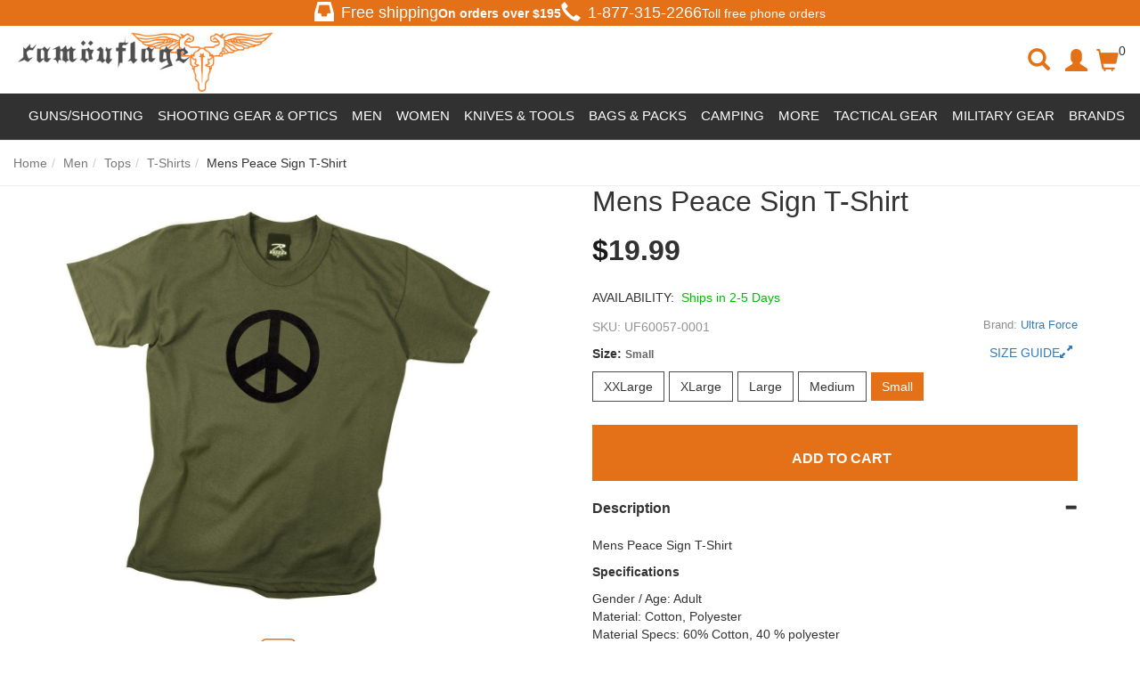

--- FILE ---
content_type: text/html; charset=utf-8
request_url: https://www.camouflage.ca/mens-peace-sign-t-shirt
body_size: 127262
content:
<!DOCTYPE html>
<html lang="en">
<head>
    <meta charset="utf-8" />
    <title>Mens Peace Sign T-Shirt | Camouflage.ca</title><meta name="Keywords" content="Mens Peace Sign T-Shirt" /><meta name="Description" content="Shop Mens Peace Sign T-Shirt at Camouflage.ca leading online store Vancouver Canada offers wide selection of Products at discounted prices." /><link rel="canonical" href="https://www.camouflage.ca/mens-peace-sign-t-shirt" /><meta property="og:type" content="product" /><meta property="og:title" content="Mens Peace Sign T-Shirt | Camouflage.ca" /><meta property="og:url" content="https://www.camouflage.ca/mens-peace-sign-t-shirt" /><meta property="og:image" content="https://images.camouflage.ca//images/products/medium/UF60057.jpg" /><meta property="og:description" content="Shop Mens Peace Sign T-Shirt at Camouflage.ca leading online store Vancouver Canada offers wide selection of Products at discounted prices." /><meta property="og:site_name" content="Camouflage" /><meta name="twitter:card" content="summary"/>
    <meta name="viewport" content="width=device-width, initial-scale=1.0">
    <link rel="stylesheet" type="text/css" href="//camouflageca.b-cdn.net/styles/default_0_en_everywhere_headtag_F5102101863916EE0C7644A69B712265.css" integrity="sha384-z6qwETcDuEPvrUwYCYYx/EOqvW4NC/WlGwKnhWjsC2oYdjzMJVv/RWs/KJZHbG+v" crossorigin="anonymous" />
    
    <link rel="stylesheet" type="text/css" href="//camouflageca.b-cdn.net/styles/default_0_en_product_headtag_F056880652273D4487FAD91B6C3896E5.css" integrity="sha384-D0jn8eUlav1pDbo5P5YXouRKKszpcQJglJyfcvUYJQTs2DH7126R+U1kUpfTLwPj" crossorigin="anonymous" />

    <link rel="apple-touch-icon" sizes="57x57" href="/apple-icon-57x57.png">
    <link rel="apple-touch-icon" sizes="60x60" href="/apple-icon-60x60.png">
    <link rel="apple-touch-icon" sizes="72x72" href="/apple-icon-72x72.png">
    <link rel="apple-touch-icon" sizes="76x76" href="/apple-icon-76x76.png">
    <link rel="apple-touch-icon" sizes="114x114" href="/apple-icon-114x114.png">
    <link rel="apple-touch-icon" sizes="120x120" href="/apple-icon-120x120.png">
    <link rel="apple-touch-icon" sizes="144x144" href="/apple-icon-144x144.png">
    <link rel="apple-touch-icon" sizes="152x152" href="/apple-icon-152x152.png">
    <link rel="apple-touch-icon" sizes="180x180" href="/apple-icon-180x180.png">
    <link rel="icon" type="image/png" sizes="192x192" href="/android-icon-192x192.png">
    <link rel="icon" type="image/png" sizes="32x32" href="/favicon-32x32.png">
    <link rel="icon" type="image/png" sizes="96x96" href="/favicon-96x96.png">
    <link rel="icon" type="image/png" sizes="16x16" href="/favicon-16x16.png">
    <link rel="manifest" href="/manifest.json">
    <meta name="msapplication-TileColor" content="#ffffff">
    <meta name="msapplication-TileImage" content="/ms-icon-144x144.png">
    <meta name="theme-color" content="#ffffff">
    <link rel="preload" href="//camouflageca.b-cdn.net/themes/default/webfonts/fa-solid-900.woff2" as="font" crossorigin>
    <link rel="preload" href="//camouflageca.b-cdn.net/themes/default/webfonts/fa-brands-400.woff2" as="font" crossorigin>
    <link rel="preload" href="//camouflageca.b-cdn.net/themes/bootstrap3/fonts/glyphicons-halflings-regular.woff2" as="font" crossorigin>
    <script type="text/javascript" src="//camouflageca.b-cdn.net/themes/default/everywhere/jquery.min.js"></script>
    <meta name="google-site-verification" content="HvSv4fy7NkdsDSlqJEI0rfVgpd0cCtMLpFpcRZDgVGc" />
    <script>
    (function (w, d, s, l, i) {
            w[l] = w[l] || []; w[l].push({
                'gtm.start':
                    new Date().getTime(), event: 'gtm.js'
            }); var f = d.getElementsByTagName(s)[0],
                j = d.createElement(s), dl = l != 'dataLayer' ? '&l=' + l : ''; j.async = true; j.src =
                    'https://www.googletagmanager.com/gtm.js?id=' + i + dl; f.parentNode.insertBefore(j, f);
        })(window, document, 'script', 'dataLayer', 'GTM-N5WFJLDV');</script>
    
</head>
<body itemscope itemtype="http://schema.org/WebPage">

    <div class="" id="header-container">
        <section class="most-top"><div class="free-shipping-div"><span class="glyphicon glyphicon-inbox header-glyph"></span><h4>Free shipping</h4><b>On orders over $<span id="FreeShippingTxt"></span></b></div><div class="hidden-xs hidden-sm tollfree-call-div"><div style="font-size: 18px; display: flex; align-items: center;"><span class="glyphicon glyphicon-earphone header-glyph"></span><a style="color: #fff;" href="tel:1-877-315-2266"><h4>1-877-315-2266</h4></a></div>Toll free phone orders</div></section>
        <header class="clearfix" id="header-desktop"><div class="col-xs-12 col-sm-12 col-md-3 container-logo"><button type="button" class="btn btn-link hamburger-button cd-dropdown-trigger hidden-md hidden-lg" ><span class="sr-only">Toggle navigation</span><span class="glyphicon glyphicon-menu-hamburger"></span></button><div class="logo-div"><a href="https://www.camouflage.ca"><img src="https://camouflageca.b-cdn.net/themes/default/images/logo.jpg" title="Camouflage" alt="Camouflage"></a></div></div><div class="col-xs-4 col-sm-4 hidden-md hidden-lg container-btns"><a class="btn search-icon serach-icon-mobile"><span class="glyphicon glyphicon-search serach-icon"></span></a><!--<a href="#" class="btn" id="btn-mobile-search" data-toggle="collapse" data-target="#search-div"><span class="glyphicon glyphicon-search"></span></a>--><a class="btn" id="btn-mobile-mini-cart" style="display: flex; margin-top: 1rem;" data-toggle="dropdown"><span class="glyphicon glyphicon-shopping-cart"></span> <span class="header-cart-info">0</span></a><div class="dropdown-menu mini-cart" id="mobile-mini-cart"> <div class="clearfix" id="mini-cart-container"><div class="cart-popup-row">Your cart is currently empty.</div><div class="cart-popup-row" style="border:0;"><div class="cart-popup-total">Total: <span class="pull-right"></span></div><a href="/checkout" class="btn btn-orange" id="mini-checkout">Secured Checkout</a><a href="/cart" class="btn btn-default">View Cart</a> </div></div></div></div><div class="overlay-div hidden"></div><div class="search-div hidden col-xs-12 col-sm-12 col-md-5 collapse" style="margin-top:15px;" id="search-div"><span class="glyphicon glyphicon-remove close-search-icon"></span><form action="/search" method="get" class="col-xs-12 col-sm-10 col-md-12 form" role="search" id="search-form"><!--<p style="font-size: 24px; font-weight: bolder;">Search for products, brands, and more...</p>--><div class="form-group has-feedback top-search-div"><label class="control-label sr-only" for="searchPhrase">Search</label><input type="text" name="q" placeholder="Search for products, brands, and more..." value="" class="form-control" id="searchPhrase" style="border-radius: 32px"><button type="submit" class="btn btn-link form-control-feedback buttonSearch" style="border-radius: 0 32px 32px 0;"><span class="submit-icon glyphicon glyphicon-search"></span></button></div><!--<div class="Search-Suggestions" style="padding: 20px 0; margin: 0 auto;"><p style="font-size: 18px; font-weight: bolder;">POPULAR SEARCHS</p><div class="row suggestion-tag-div"><a class="col-lg-3 col-md-3 col-sm-6 col-xs-6 suggestion-tag" href="#"><img style="width: 50%;" src="https://camouflageca.b-cdn.net/themes/default/images/featured-2.jpg" alt=""><p style="color: black; font-size: 16px;">New Arrivals</p></a><a class="col-lg-3 col-md-3 col-sm-6 col-xs-6 suggestion-tag" href="#"><img style="width: 50%;" src="https://camouflageca.b-cdn.net/themes/default/images/featured-2.jpg" alt=""><p style="color: black; font-size: 16px;">Discounted</p></a><a class="col-lg-3 col-md-3 col-sm-6 col-xs-6 suggestion-tag" href="#"><img style="width: 50%;" src="https://camouflageca.b-cdn.net/themes/default/images/featured-2.jpg" alt=""><p style="color: black; font-size: 16px;">T-shirt</p></a><a class="col-lg-3 col-md-3 col-sm-6 col-xs-6 suggestion-tag" href="#"><img style="width: 50%;" src="https://camouflageca.b-cdn.net/themes/default/images/featured-2.jpg" alt=""><p style="color: black; font-size: 16px;">Backpacks</p></a></div></div>--><div><div class="modal" id="livestream_scanner"><div class="modal-dialog"><div class="modal-content"><div class="modal-header"><button type="button" class="close" data-dismiss="modal" aria-label="Close"><span aria-hidden="true">&times;</span></button><h4 class="modal-title">Barcode Scanner</h4></div><div class="modal-body" style="position: static"><div id="interactive" class="viewport"></div><div class="error"></div></div><div class="modal-footer"><label class="btn btn-default pull-left"><i class="fa fa-camera"></i> Use camera app<input type="file" accept="image/*;capture=camera" capture="camera" class="hidden" /></label><button type="button" class="btn btn-primary" data-dismiss="modal">Close</button></div></div><!-- /.modal-content --></div><!-- /.modal-dialog --></div><!-- /.modal --></div></form><div class="col-xs-2 col-sm-2 col-md-12" id="scan-btn"><div class="input-group"><span class="input-group-btn"><button class="col-xs-12 btn" type="button" data-toggle="modal" data-target="#livestream_scanner"><i class="fas fa-barcode"></i></button></span></div><!-- /input-group --><p>Barcode</p></div><!-- /.col-lg-6 --></div><div class="hidden-xs hidden-sm col-md-3 custom-col"><ul class="hidden-xs hidden-sm nav navbar-nav navbar-right"><li class="search-icon"><span class="glyphicon glyphicon-search serach-icon"></span></li><li class="user-avatar"><a class="btn nav-account" id="myaccount" href="/account/manage"><span class="glyphicon glyphicon-user"></span></a></li><li class="cart-icon"><a class="btn nav-cart dropdown" id="mini-cart-button" style="display: flex;" data-toggle="dropdown"><span class="glyphicon glyphicon-shopping-cart"></span> <span class="header-cart-info">0</span></a><div class="dropdown-menu mini-cart" id="mini-cart"> <div class="clearfix" id="mini-cart-container"><div class="cart-popup-row">Your cart is currently empty.</div><div class="cart-popup-row" style="border:0;"><div class="cart-popup-total">Total: <span class="pull-right"></span></div><a href="/checkout" class="btn btn-orange" id="mini-checkout">Secured Checkout</a><a href="/cart" class="btn btn-default">View Cart</a> </div></div></div></li></ul></div></header>
        <nav class="clearfix"><div class="navbar navbar-default"><!-- Collect the nav links, forms, and other content for toggling --><div id="sb-offcanvas"><ul class="nav navbar-nav" style="position: relative;"><li class="cd-dropdown-wrapper" style="position: static !important;"><!--<a class="text-uppercase cd-dropdown-trigger main-nav-button nav-sale" href="#products">Products</a>--><div class="supper-nav"><ul style="display: flex; color: #fff;"><li class="main-menu-list"><span id="guns-main">Guns/Shooting</span><ul class="sub-list hidden" style="display: flex; justify-content: space-between;"><li class="large" id=""><a href="/guns">Guns</a></li><div class="" style="display: flex;"><div class="left-side-menu"><div class="first-row row"><div class="col-lg-3" style="display: flex; flex-direction:column;"><li class="top-link" id="top-link"><a href="/airsoft-gun">Airsoft Guns</a></li><a class="listed-link" href="/airsoft-rifle">Airsoft Rifles</a><a class="listed-link" href="/airsoft-pistol">Airsoft Pistols</a><a class="listed-link" href="/airsoft-revolvers">Airsoft Revolvers</a><a class="listed-link" href="/airsoft-shotguns">Airsoft Shotguns</a><a class="listed-link" href="/airsoft-sniper-rifle">Airsoft Sniper Rifles</a><p class="show-more-links" style="padding: 0 8px;">Show More</p><div class="hidden-links hidden" style="display: none;"><a class="listed-link" href="/airsoft-smg">Airsoft SMGs</a><a class="listed-link" href="/grenade-launchers">Grenade Launchers</a></div> <p class="show-less-links hidden" style="padding: 0 8px;">Show Less</p></div><div class="col-lg-3" style="display: flex; flex-direction:column;"><li class="top-link" id="top-link"><a href="/bb-gun">Steel BB Guns</a></li><a class="listed-link" href="/bb-pistol">Steel BB Pistols</a><a class="listed-link" href="/bb-rifle">Steel BB Rifles</a><a class="listed-link" href="/steel-bb-revolvers">Steel BB Revolvers</a></div><div class="col-lg-3" style="display: flex; flex-direction:column;"><li class="top-link" id="top-link"><a href="/pellet-gun">Pellet Guns</a></li><a class="listed-link" href="/pellet-pistol">Pellet Pistols</a><a class="listed-link" href="/pellet-rifle">Pellet Rifles</a><a class="listed-link" href="/pellet-revolvers">Pellet Revolvers</a></div><div class="col-lg-3" style="display: flex; flex-direction:column;"><li class="top-link" id="top-link"><a href="/ammo-co2-gas">Ammo &amp; CO2 &amp; Gas</a></li><a class="listed-link" href="/airsoft-bbs">Airsoft Ammo</a><a class="listed-link" href="/steel-bbs">Steel BB Ammo</a><a class="listed-link" href="/pellet-ammo">Pellet Ammo</a><a class="listed-link" href="/co2-cartridges">CO2 &amp; Green Gas</a><a class="listed-link" href="/arrow-bolts">Arrows &amp; Bolts</a><p class="show-more-links" style="padding: 0 8px;">Show More</p><div class="hidden-links hidden" style="display: none;"><a class="listed-link" href="/slingshot-ammo">Slingshot Ammo</a><a class="listed-link" href="/blank-ammo">Blank Ammo</a></div><p class="show-less-links hidden" style="padding: 0 8px;">Show Less</p></div></div><div class="second-row row"><div class="col-lg-3" style="display: flex; flex-direction:column;"><li class="top-link" id="top-link"><a href="/spare-mags-clips">Spare Mags &amp; Clips</a></li><a class="listed-link" href="/airsoft-magazine">Airsoft Magazines</a><a class="listed-link" href="/steel-bb-mags-clips">Steel BB Mags &amp; Clips</a><a class="listed-link" href="/pellet-magazine">Pellet Mags &amp; Clips</a><a class="listed-link" href="/gun-speed-loaders">Magazine Speedloaders</a></div><div class="col-lg-3" style="display: flex; flex-direction:column;"><li class="top-link" id="top-link"><a href="/paintball-training">Paintball &amp; Training</a></li><a class="listed-link" href="/training-guns">Training Guns</a><a class="listed-link" href="/training-gun-ammo">Training Gun Ammo</a><a class="listed-link" href="/training-gun-mags">Training Gun Mags</a></div><div class="col-lg-3" style="display: flex; flex-direction:column;"><li class="top-link" id="top-link"><a href="/hunting">Hunting &amp; Shooting</a></li><a class="listed-link" href="/air-bows">Airbow Guns</a><a class="listed-link" href="/archery-crossbow">Crossbow</a><a class="listed-link" href="/blank-gun">Blank Guns</a></div><div class="col-lg-3 filterd-product-section"></div></div><!--<div class="image-tags row"><a class="col-lg-4" href="/#"><img src="https://camouflageca.b-cdn.net/themes/default/images/logo-footer.jpg" title="Camouflage"alt="Camouflage"></a><a class="col-lg-4" href="/#"><img src="https://camouflageca.b-cdn.net/themes/default/images/logo-footer.jpg" title="Camouflage"alt="Camouflage"></a><a class="col-lg-4" href="/#"><img src="https://camouflageca.b-cdn.net/themes/default/images/logo-footer.jpg" title="Camouflage"alt="Camouflage"></a></div>--></div><div class="right-side-menu"><a class=""><img loading="lazy" style="width: 300px; height: 200px;" src="https://camouflageca.b-cdn.net/themes/default/images/guns.jpg"alt="Camouflage"></a><div class="filterd-links"><a class="listed-link" href="/blowback-pistols">Blowback Pistols</a><a class="listed-link" href="/full-auto-guns">Full Auto Guns</a><a class="listed-link" href="/airsoft-batteries-chargers">Airsoft Batteries &amp; Chargers</a><a class="listed-link" href="/airsoft-internals">Airsoft Internals</a></div></div></div></ul></li><li class="main-menu-list"><span id="shooting-main">Shooting Gear &amp; Optics</span><ul class="sub-list hidden" style="display: flex; justify-content: space-between;"><li class="large" id=""><a href="/shooting-gear-optics">Shooting Gear &amp; Optics</a></li><div class="left-side-menu"><div class="first-row row"><div class="col-lg-3" style="display: flex; flex-direction:column;"><li class="top-link" id="top-link"><a href="/scopes-optics">Scopes &amp; Optics</a></li><a class="listed-link" href="/gun-scope">Scopes</a><a class="listed-link" href="/gun-sight">Reflex Optics</a><a class="listed-link" href="/gun-flashlight-mounts">Gun Flashlights</a><a class="listed-link" href="/gun-laser-sights">Gun Lasers</a><a class="listed-link" href="/binoculars">Binoculars</a><p class="show-more-links" style="padding: 0 8px;">Show More</p><div class="hidden-links hidden" style="display: none;"><a class="listed-link" href="/spotting-scopes">Spotting Scopes</a><a class="listed-link" href="/chronographs">Chronographs</a></div><p class="show-less-links hidden" style="padding: 0 8px;">Show Less</p><!--<a class="listed-link" href="/Hunting-Scopes">Hunting Scopes</a>--></div><div class="col-lg-3" style="display: flex; flex-direction:column;"><li class="top-link" id="top-link"><a href="/gun-accessories">Gun Storage &amp; Supplies</a></li><a class="listed-link" href="/gun-holster">Gun Holsters</a><a class="listed-link" href="/gun-cases">Gun Cases</a><a class="listed-link" href="/ammo-can">Ammo Cans</a><a class="listed-link" href="/gun-targets">Targets &amp; Traps</a><a class="listed-link" href="/shooting-mats">Shooting Mats</a><!--<a class="listed-link" href="/Eye-Protection">Eye Protection</a>--><p class="show-more-links" style="padding: 0 8px;">Show More</p><div class="hidden-links hidden" style="display: none;"><a class="listed-link" href="/gun-cleaning-kit">Cleaning &amp; Maintenance</a></div><p class="show-less-links hidden" style="padding: 0 8px;">Show Less</p></div><div class="col-lg-3" style="display: flex; flex-direction:column;"><li class="top-link" id="top-link"><a href="/airsoft-external-parts">External Gun Parts</a></li><a class="listed-link" href="/airsoft-externals-handguards-rail-systems">Rail Mounts, Risers</a><a class="listed-link" href="/gun-handle-grip">Foregrips &amp; Bipods</a><a class="listed-link" href="/gun-sling">Slings &amp; Swivels</a><a class="listed-link" href="/airsoft-externals-barrel-accessories">Barrel Extensions &amp; Muzzle Brakes</a><a class="listed-link" href="/scope-rings">Scope Rings</a></div><div class="col-lg-3" style="display: flex; flex-direction:column;"><li class="top-link" id="top-link"><a href="/airsoft-essential-equipment">Airsoft Essential Equipment</a></li><a class="listed-link" href="/airsoft-smoke-grenades">Smoke Grenades</a><a class="listed-link" href="/gun-aeg-batteries">Airsoft Batteries &amp; Chargers</a><a class="listed-link" href="/airsoft-internal-parts">Airsoft Internal Parts</a><a class="listed-link" href="/airsoft-mask">Airsoft Face Protection</a><a class="listed-link" href="/airsoft-tracer-units">Airsoft Tracer Units</a></div></div><div class="second-row row"><div class="col-lg-3" style="display: flex; flex-direction:column;"><li class="top-link" id="top-link"><a href="/eyewear">Eyewear</a></li><a class="listed-link" href="/safety-glasses">Safety Glasses</a><a class="listed-link" href="/tactical-goggles">Safety Goggles</a></div></div></div><div class="right-side-menu"><!--<a class="" href="/#"><img style="width: 300px; height: 200px;" src="https://camouflageca.b-cdn.net/themes/default/images/featured-2.jpg" title="Camouflage"alt="Camouflage"></a><div class="filterd-links"><a class="listed-link" href="/#">Essential Equipment</a><a class="listed-link" href="/#">Internal Parts</a><a class="listed-link" href="/#">Shooting Mats</a><a class="listed-link" href="/#">Protections</a></div>--></div></ul></li><li class="main-menu-list"><span id="apparel-main">Men</span><ul class="sub-list hidden" style="display: flex; justify-content: space-between;"><div class="left-side-menu apparel-left-side-menu"><div class="first-row row" style="padding: 0 0 !important;"><li class="large" id="top-link"><a href="/mens-clothing">Men</a></li></div><div class="first-row row"><div class="col-lg-3" style="display: flex; flex-direction:column; margin: 0 7px;"><li class="top-link" id="top-link"><a href="/mens-tops">Tops</a></li><a class="listed-link" href="/mens-t-shirt">T-Shirts</a><a class="listed-link" href="/mens-tank-top">Tank Tops</a><a class="listed-link" href="/mens-sweatshirt-hoodie">Hoodies &amp; Sweatshirts</a><a class="listed-link" href="/mens-shirt">Long Sleeve Shirts</a><a class="listed-link" href="/button-up-shirts">Button Up Shirts</a><a class="listed-link" href="/mens-sweater">Sweaters</a><a class="listed-link" href="/polo-shirts">Polo Shirts</a></div><div class="col-lg-3" style="display: flex; flex-direction:column;"><li class="top-link" id="top-link"><a href="/mens-bottoms">Bottoms</a></li><a class="listed-link" href="/functional-pants">Functional Pants</a><a class="listed-link" href="/cargo-pants">Cargo Pants</a><a class="listed-link" href="/jeans">Jeans</a><a class="listed-link" href="/work-shorts">Work Shorts</a><a class="listed-link" href="/cargo-shorts">Cargo Shorts</a><a class="listed-link" href="/swim-shorts">Swim Shorts</a></div><div class="col-lg-3" style="display: flex; flex-direction:column;"><li class="top-link" id="top-link"><a href="/mens-outerwear">Outerwear</a></li><a class="listed-link" href="/mens-jacket">Field Jackets</a><a class="listed-link" href="/bomber-jackets">Bomber Jackets</a><a class="listed-link" href="/parkas">Parkas</a><a class="listed-link" href="/mens-raingear">Rain Jackets</a><a class="listed-link" href="/work-jackets">Work Jackets</a><a class="listed-link" href="/softshell-jackets">Softshell Jackets</a><p class="show-more-links" style="padding: 0 8px;">Show More</p><div class="hidden-links hidden" style="display: none;"><a class="listed-link" href="/fleece-jackets">Fleece Jackets</a><a class="listed-link" href="/insulated-jackets">Insulated Jackets</a><a class="listed-link" href="/hooded-jackets">Hooded Jackets</a></div><p class="show-less-links hidden" style="padding: 0 8px;">Show Less</p></div><div class="col-lg-3" style="display: flex; flex-direction:column;"><li class="top-link" id="top-link"><a href="/mens-vest">Vests</a></li><a class="listed-link" href="/insulated-vests">Insulated Vests</a><a class="listed-link" href="/work-vests">Work Vests</a><a class="listed-link" href="/utility-fishing-vests">Utility &amp; Fishing Vests</a><a class="listed-link" href="/puffer-vests">Puffer Vests</a></div></div><div class="second-row row"><div class="col-lg-3" style="display: flex; flex-direction:column; margin: 0 7px;"><li class="top-link" id="top-link"><a href="/baselayer-underwear">Baselayer &amp; Underwear</a></li><a class="listed-link" href="/mens-thermal-tops">Baselayer Tops</a><a class="listed-link" href="/mens-thermal-bottoms">Baselayer Bottoms</a><a class="listed-link" href="/mens-underwear">Underwear</a></div><div class="col-lg-3" style="display: flex; flex-direction:column;"><li class="top-link" id="top-link"><a href="/coveralls-overalls-bibs">Overalls &amp; Coveralls</a></li><a class="listed-link" href="/work-wear-clothes">Work Overalls</a><a class="listed-link" href="/flight-suits">Flight Suits</a></div><div class="col-lg-3" style="display: flex; flex-direction:column;"><li class="top-link" id="top-link"><a href="/gloves">Gloves</a></li><a class="listed-link" href="/work-gloves">Work Gloves</a><a class="listed-link" href="/leather-gloves">Leather Gloves</a><a class="listed-link" href="/impact-resistant-gloves">Impact-Resistant Gloves</a><a class="listed-link" href="/heat-resistant-gloves">Cold Weather Gloves</a><a class="listed-link" href="/cut-resistant-gloves">Cut Resistant Gloves</a><p class="show-more-links" style="padding: 0 8px;">Show More</p><div class="hidden-links hidden" style="display: none;"><a class="listed-link" href="/fingerless-gloves">Fingerless</a><a class="listed-link" href="/all-purpose-gloves">Glove Liners</a></div><p class="show-less-links hidden" style="padding: 0 8px;">Show Less</p></div><div class="col-lg-3" style="display: flex; flex-direction:column;"><li class="top-link" id="top-link"><a href="/clothing-accessories">Apparel Accessories</a></li><a class="listed-link" href="/belts">Belts &amp; Suspenders</a><a class="listed-link" href="/elbow-knee-pad">Knee &amp; Elbow Pads</a><a class="listed-link" href="/aviator-sunglasses">Sunglasses</a><a class="listed-link" href="/watches">Watches</a><a class="listed-link" href="/rings">Rings</a></div></div><div class="third-row row"><div class="col-lg-6 row" style="padding-left: 7px !important;"><div><li class="top-link" id="top-link"><a href="/headwear">Headwear</a></li></div><div class="col-lg-6" style="display: flex; flex-direction:column;"><li class="top-link" id="top-link"><a href="/hat-cap">Hats &amp; Caps</a></li><a class="listed-link" href="/military-beret">Military Berets</a><a class="listed-link" href="/beanie-toque-watch-cap">Beanies &amp; Toques</a><a class="listed-link" href="/boonie-hat">Boonie Hats</a><a class="listed-link" href="/winter-hats">Winter Hats</a><p class="show-more-links" style="padding: 0 8px;">Show More</p><div class="hidden-links hidden" style="display: none;"><a class="listed-link" href="/trucker-hats">Trucker Hats</a><a class="listed-link" href="/airsoft-helmet">Helmets</a></div><p class="show-less-links hidden" style="padding: 0 8px;">Show Less</p></div><div class="col-lg-6" style="display: flex; flex-direction:column;"><li class="top-link" id="top-link"><a href="/face-coverings">Face Coverings</a></li><a class="listed-link" href="/balaclava">Balaclavas</a><a class="listed-link" href="/shemagh-keffiyeh-tactical-scarf">Shemagh &amp; Keffiyehs</a><a class="listed-link" href="/bandana">Bandanas</a><a class="listed-link" href="/tactical-face-masks">Face Masks</a><!--<a class="listed-link" href="/#">Neckties &amp; Scarves</a>--></div></div><div class="col-lg-6 row" style="margin: 0 !important;"><li class="top-link" id="top-link"><a href="/footwear">Footwear</a></li><div class="col-lg-4" style="display: flex; flex-direction:column; padding-left: 15px !important;"><li class="top-link"  id="top-link"><a href="/tactical-boots">Boots</a></li><a class="listed-link" href="/work-boots">Work Boots</a><a class="listed-link" href="/combat-boots">Combat Boots</a><a class="listed-link" href="/winter-boots">Winter Boots</a><a class="listed-link" href="/mens-socks">Socks</a><a class="listed-link" href="/shoelaces-boot-laces">Laces</a><p class="show-more-links" style="padding: 0 8px;">Show More</p><div class="hidden-links hidden" style="display: none;"><a class="listed-link" href="/insoles">Insoles</a><a class="listed-link" href="/shoe-boot-care">Shoe care</a></div><p class="show-less-links hidden" style="padding: 0 8px;">Show Less</p></div></div></div></div><div class="right-side-menu apparel-right-side-menu"></div></ul></li><li class="main-menu-list"><span id="bags-main">Women</span><ul class="sub-list hidden" style="display: flex; justify-content: space-between;"><li class="large" id=""><a href="/women-clothing">Women</a></li><div class="left-side-menu" style="padding: 15px 0;"><div class="first-row row"><div class="col-lg-3" style="display: flex; flex-direction:column;"><li class="top-link" id="top-link"><a href="/womens-tops">Top</a></li><a class="listed-link" href="/womens-t-shirt">T-Shirts</a><a class="listed-link" href="/women-long-sleeve-shirts">Long Sleeve Shirts</a></div><div class="col-lg-3" style="display: flex; flex-direction:column;"><li class="top-link" id="top-link"><a href="/womens-bottoms">Bottoms</a></li><a class="listed-link" href="/womens-pants">Pants</a><a class="listed-link" href="/womens-shorts-skirt">Shorts</a></div><div class="col-lg-3" style="display: flex; flex-direction:column;"><li class="top-link" id="top-link"><a href="/womens-swimwear">Swimwear</a></li></div><div class="col-lg-3" style="display: flex; flex-direction:column;"><li class="top-link" id="top-link"><a href="/women-activewear">Activewear</a></li></div></div></div><div class="right-side-menu"><!--<a class="" href="/airsoft-gun"><img style="width: 300px; height: 200px;" src="https://camouflageca.b-cdn.net/themes/default/images/featured-2.jpg" title="Camouflage"alt="Camouflage"></a><div class="filterd-links"><a class="listed-link" href="/#">Sling Bags</a><a class="listed-link" href="/#">Cargo Bags</a><a class="listed-link" href="/#">Hip Packs</a><a class="listed-link" href="/#">Totes</a></div>--></div></ul></li><li class="main-menu-list"><span id="knives-main">Knives &amp; Tools</span><ul class="sub-list hidden" style="display: flex; justify-content: space-between;"><li class="large" id=""><a href="/knives-tools">Knives</a></li><div class="left-side-menu"><div class="first-row row"><div class="col-lg-3" style="display: flex; flex-direction:column;"><li class="top-link" id="top-link"><a href="/folding-knives">Folding Knives</a></li><a class="listed-link" href="/edc-knives">EDC Knives</a><a class="listed-link" href="/tactical-folding">Tactical Folding</a><a class="listed-link" href="/folding-pocket-knives">Pocket Knives</a><a class="listed-link" href="/multi-tool">Multi-Tool Knives</a><a class="listed-link" href="/rescue-knives">Rescue Knives</a></div><div class="col-lg-3" style="display: flex; flex-direction:column;"><li class="top-link" id="top-link"><a href="/fixed-blade-knives">Fixed Blade Knives</a></li><a class="listed-link" href="/combat-knives">Combat Knives</a><a class="listed-link" href="/tactical-fixed-knives">Tactical Fixed Knives</a><a class="listed-link" href="/hunting-knives">Hunting Knives</a><a class="listed-link" href="/survival-knives">Survival Knives</a><a class="listed-link" href="/bushcraft-knives">Bushcraft Knives</a> </div><div class="col-lg-3" style="display: flex; flex-direction:column;"><li class="top-link" id="top-link"><a href="/self-defence">Restraints &amp; Defense</a></li><a class="listed-link" href="/baton-nightstick">Batons</a><a class="listed-link" href="/handcuffs">Handcuffs</a><a class="listed-link" href="/knuckles">Knuckles</a><a class="listed-link" href="/fighting-walking-stick">Bats &amp; Canes</a><a class="listed-link" href="/tactical-pen">Kubotan &amp; Pens</a><div class="hidden-links hidden" style="display: none;"></div></div><div class="col-lg-3" style="display: flex; flex-direction:column;"><li class="top-link" id="top-link"><a href="/specialty-knives">Specialty Knives</a></li><a class="listed-link" href="/throwing-knives">Throwing Knives</a><a class="listed-link" href="/machete">Machetes</a><a class="listed-link" href="/butterfly-otf">Butterfly &amp; OTF</a><a class="listed-link" href="/karambit">Karambit Knives</a><a class="listed-link" href="/boot-knives">Boot Knives</a><p class="show-more-links" style="padding: 0 8px;">Show More</p><div class="hidden-links hidden" style="display: none;"><a class="listed-link" href="/spear">Spears</a><!--<a class="listed-link" href="/sword">Swords</a>--></div><p class="show-less-links hidden" style="padding: 0 8px;">Show Less</p></div></div><div class="second-row row"><div class="col-lg-3" style="display: flex; flex-direction:column;"><li class="top-link" id="top-link"><a href="/axe-hatchet-tomahawk">Axes, Hatchets &amp; Shovels</a></li><a class="listed-link" href="/survival-hatchets">Survival Hatchets</a><a class="listed-link" href="/tactical-tomahawks">Tactical Tomahawks</a><a class="listed-link" href="/axe-sheath">Throwing Axes</a><a class="listed-link" href="/multi-function-entrenching-tools">Entrenching Tool</a></div><div class="col-lg-3" style="display: flex; flex-direction:column;"><li class="top-link" id="top-link"><a href="/knives-tools-accessories">Knife Accessories</a></li><a class="listed-link" href="/knife-sharpener">Knife Sharpeners</a><a class="listed-link" href="/knife-sheath">Sheaths &amp; Holsters</a><a class="listed-link" href="/knife-maintenance-kits">Knife Maintenance Kits</a><a class="listed-link" href="/handle-grips-scales">Handle Grips &amp; Scales</a><a class="listed-link" href="/replacement-blades">Replacement Blades</a><a class="listed-link" href="/scissors-shears">Shears &amp; Scissors</a></div><div class="col-lg-3" style="display: flex; flex-direction:column;"><li class="top-link" id="top-link"><a href="/sword">Swords</a></li><a class="listed-link" href="/katanas">Katanas</a><a class="listed-link" href="/training-sword">Training Swords</a><a class="listed-link" href="/wakizashis">Wakizashis</a></div></div></div><div class="right-side-menu"><!--<a class="" href="/airsoft-gun"><img style="width: 300px; height: 200px;" src="https://camouflageca.b-cdn.net/themes/default/images/featured-2.jpg" title="Camouflage"alt="Camouflage"></a><div class="filterd-links"><a class="listed-link" href="/#">Tools</a><a class="listed-link" href="/#">Sharpeners</a><a class="listed-link" href="/#">Hatchets</a><a class="listed-link" href="/#">Boot Knives</a></div>--></div></ul></li><li class="main-menu-list"><span id="bags-main">Bags &amp; Packs</span><ul class="sub-list hidden" style="display: flex; justify-content: space-between;"><li class="large" id=""><a href="/bags-packs">Bags / Packs</a></li><div class="left-side-menu" style="padding: 15px 0;"><div class="first-row row"><div class="col-lg-3" style="display: flex; flex-direction:column;"><a class="listed-link" href="/backpack">Backpacks</a><a class="listed-link" href="/shoulder-bag">Messenger Bags</a><a class="listed-link" href="/duffel-bag">Duffel &amp; Cargo Bags</a><!--<a class="listed-link" href="/#">Fanny Packs</a>--><a class="listed-link" href="/gun-cases-range-bags">Range Bags</a><a class="listed-link" href="/sling-bags">Sling Bags</a></div><div class="col-lg-3" style="display: flex; flex-direction:column;"><a class="listed-link" href="/tool-bags">Tool &amp; Pilot Bags</a><a class="listed-link" href="/pouch">Pouches</a><a class="listed-link" href="/totes">Totes</a><a class="listed-link" href="/wallets">Wallets</a></div></div></div><div class="right-side-menu"><!--<a class="" href="/airsoft-gun"><img style="width: 300px; height: 200px;" src="https://camouflageca.b-cdn.net/themes/default/images/featured-2.jpg" title="Camouflage"alt="Camouflage"></a><div class="filterd-links"><a class="listed-link" href="/#">Sling Bags</a><a class="listed-link" href="/#">Cargo Bags</a><a class="listed-link" href="/#">Hip Packs</a><a class="listed-link" href="/#">Totes</a></div>--></div></ul></li><li class="main-menu-list"><span id="camping-main">Camping</span><ul class="sub-list hidden" style="display: flex; justify-content: space-between;"><li class="large" id=""><a href="/outdoor-adventure">Camping</a></li><div class="left-side-menu"><div class="first-row row"><div class="col-lg-3" style="display: flex; flex-direction:column;"><li class="top-link" id="top-link"><a href="/outdoor-camping-equpiment">Camping Essentials</a></li><a class="listed-link" href="/bear-spray">Bear &amp; Pepper Spray</a><a class="listed-link" href="/first-aid-kit-supplies">First Aid</a><a class="listed-link" href="/compass">Compass &amp; Signaling</a><a class="listed-link" href="/insect-repellent">Bug Spray &amp; Repellent</a><a class="listed-link" href="/fire-starter">Fire Starters</a><p class="show-more-links" style="padding: 0 8px;">Show More</p><div class="hidden-links hidden" style="display: none;"><a class="listed-link" href="/hygiene">Hygiene</a></div><p class="show-less-links hidden" style="padding: 0 8px;">Show Less</p></div><div class="col-lg-3" style="display: flex; flex-direction:column;"><li class="top-link" id="top-link"><a href="/camping-accessories">Camping Accessories</a></li><a class="listed-link" href="/paracord-canada">Paracord</a><a class="listed-link" href="/tarps">Tarps</a><a class="listed-link" href="/camo-netting">Camo Netting</a><a class="listed-link" href="/ghillie-suit">Ghillie Suits</a><a class="listed-link" href="/cots-chairs">Cots &amp; Chairs</a><p class="show-more-links" style="padding: 0 8px;">Show More</p><div class="hidden-links hidden" style="display: none;"><a class="listed-link" href="/climbing-gear">Climbing Gear</a><a class="listed-link" href="/solar-power-banks">Solar &amp; Power Banks</a><a class="listed-link" href="/towels">Towels</a><a class="listed-link" href="/pumps">Pumps</a><a class="listed-link" href="/repair-kit">Tools &amp; Repair Kits</a></div><p class="show-less-links hidden" style="padding: 0 8px;">Show Less</p></div><div class="col-lg-3" style="display: flex; flex-direction:column;"><li class="top-link" id="top-link"><a href="/tents-sleeping">Tents &amp; Sleeping</a></li><a class="listed-link" href="/tents">Tents</a><a class="listed-link" href="/sleeping-bag">Sleeping Bags</a><a class="listed-link" href="/blanket">Blankets</a><a class="listed-link" href="/folding-cot">Cots</a><a class="listed-link" href="/hammocks">Hammocks</a><p class="show-more-links" style="padding: 0 8px;">Show More</p><div class="hidden-links hidden" style="display: none;"><a class="listed-link" href="/sleeping-pad">Mats &amp; Air Beds</a></div><p class="show-less-links hidden" style="padding: 0 8px;">Show Less</p></div><div class="col-lg-3" style="display: flex; flex-direction:column;"><li class="top-link" id="top-link"><a href="/lightstick-glow-stick-chemlight">Lighting</a></li><a class="listed-link" href="/flashlight">Flashlights</a><a class="listed-link" href="/headlamp">Headlamps</a><a class="listed-link" href="/candles-lanterns">Candles &amp; Lanterns</a></div></div><div class="second-row row"><div class="col-lg-3" style="display: flex; flex-direction:column;"><li class="top-link" id="top-link"><a href="/hydration-pack">Hydration</a></li><a class="listed-link" href="/water-purifier">Water Treatment</a><a class="listed-link" href="/hydration-packs-bladders">Hydration Packs &amp; Bladders</a><a class="listed-link" href="/canteen">Water Storage</a></div><div class="col-lg-3" style="display: flex; flex-direction:column;"><li class="top-link" id="top-link"><a href="/kitchen">Kitchen</a></li><a class="listed-link" href="/utensils">Utensils</a><a class="listed-link" href="/cookware">Cookware &amp; Mess Kits</a><a class="listed-link" href="/camp-stove">Stoves</a></div></div></div><div class="right-side-menu"><!--<a class="" href="/airsoft-gun"><img style="width: 300px; height: 200px;" src="https://camouflageca.b-cdn.net/themes/default/images/featured-2.jpg" title="Camouflage"alt="Camouflage"></a><div class="filterd-links"><a class="listed-link" href="/#">Flashlights</a><a class="listed-link" href="/#">Netting</a><a class="listed-link" href="/#">Signaling</a><a class="listed-link" href="/#">Spray</a></div>--></div></ul></li><li class="main-menu-list"><span id="more-main">More</span><ul class="sub-list hidden" style="display: flex; justify-content: space-between;"><li class="large" id=""><a href="/more">More</a></li><div class="left-side-menu"><div class="first-row row"><div class="col-lg-3" style="display: flex; flex-direction:column;"><li class="top-link" id="top-link"><a href="/patches">Patches &amp; Emblems</a></li><a class="listed-link" href="/moral-patches">Moral Patches</a><a class="listed-link" href="/country-patches">Country Patches</a><a class="listed-link" href="/text-patches">Text Patches</a><a class="listed-link" href="/pins">Pins</a><a class="listed-link" href="/military-stickers-decals">Stickers</a><a class="listed-link" href="/badges">Badges</a></div><div class="col-lg-3" style="display: flex; flex-direction:column;"><li class="top-link" id="top-link"><a href="/childrens-clothing">Kids</a></li><a class="listed-link" href="/childrens-tops">Tops</a><a class="listed-link" href="/childrens-outerwear">Coveralls</a><a class="listed-link" href="/childrens-bottoms">Bottoms</a> </div><div class="col-lg-3" style="display: flex; flex-direction:column;"><li class="top-link" id="top-link"><a href="/costumes">Halloween</a></li><a class="listed-link" href="/costumes-mens">Mens Costumes</a><a class="listed-link" href="/costumes-womens">Women&#39;s Costumes</a><a class="listed-link" href="/costumes-wigs-masks-hats">Halloween Accessories</a> </div><div class="col-lg-3" style="display: flex; flex-direction:column; padding-top: 10px;"><a class="listed-link" href="/military-dog-tags">Dog Tags</a><a class="listed-link" href="/batteries">Batteries &amp; Chargers</a><a class="listed-link" href="/self-defence-misc">Training Manuals</a><a class="listed-link" href="/camouflage-face-paint">Face Paints</a><a class="listed-link" href="/flags">Flags</a><a class="listed-link" href="/lighters">Lighters</a><a class="listed-link" href="/locks">Locks</a><a class="listed-link" href="/keychains">Keychains</a><a class="listed-link" href="/whistles">Whistles</a><a class="listed-link" href="/flasks">Flasks</a><a class="listed-link" href="/umbrellas">Umbrellas</a><!--<a class="listed-link" href="/military-stickers-decals">Stickers &amp; Decals</a><a class="listed-link" href="/Pins">Pins</a>--></div></div></div><div class="right-side-menu"><!--<a class="" href="/airsoft-gun"><img style="width: 300px; height: 200px;" src="https://camouflageca.b-cdn.net/themes/default/images/featured-2.jpg" title="Camouflage"alt="Camouflage"></a><div class="filterd-links"><a class="listed-link" href="/#">Badges</a><a class="listed-link" href="/#">Paint</a><a class="listed-link" href="/#">Manuals</a><a class="listed-link" href="/#">Locks</a></div>--></div></ul></li><li class="main-menu-list"><span id="tactical-main">Tactical Gear</span><ul class="sub-list hidden" style="display: flex; justify-content: space-between;"><li class="large" id=""><a href="/tactical-gear">Tactical Gear</a></li><div class="left-side-menu"><div class="first-row row"><div class="col-lg-3" style="display: flex; flex-direction:column;"><li class="top-link" id="top-link"><a href="/#">Tactical Apparel</a></li><a class="listed-link" href="/tactical-pants">Tactical Pants</a><a class="listed-link" href="/tactical-shirts">Tactical Shirts</a><a class="listed-link" href="/tactical-shorts">Tactical Shorts</a><a class="listed-link" href="/tactical-vests">Tactical Vests</a><a class="listed-link" href="/tactical-caps">Tactical Caps</a><a class="listed-link" href="/tactical-belts">Tactical Belts</a><a class="listed-link" href="/tactical-gloves">Tactical Gloves</a><a class="listed-link" href="/tactical-headgear">Tactical Headgear</a></div><div class="col-lg-3" style="display: flex; flex-direction:column;"><li class="top-link" id="top-link"><a href="/tactical-accessories">Tactical Accessories</a></li><a class="listed-link" href="/tactical-backpacks">Tactical Backpacks </a><a class="listed-link" href="/tactical-chest-rigs">Tactical Chest Rigs</a><a class="listed-link" href="/tactical-boots">Tactical Boots</a><a class="listed-link" href="/tactical-slings">Tactical Slings</a><a class="listed-link" href="/tactical-holsters">Tactical Holsters</a><a class="listed-link" href="/tactical-messenger-bags">Tactical Messenger Bags</a><a class="listed-link" href="/tactical-pouches">Tactical Pouches</a><a class="listed-link" href="/tactical-moral-patches">Tactical Morale Patches</a></div><div class="col-lg-3" style="display: flex; flex-direction:column;"><li class="top-link" id="top-link"><a href="/tactical-tools">Tactical Tools</a></li><a class="listed-link" href="/tactical-folding-knives">Tactical Folding Knives</a><a class="listed-link" href="/tactical-fixed-blade-knives">Tactical Fixed Blade Knives</a><a class="listed-link" href="/tactical-flashlights">Tactical Flashlights</a><a class="listed-link" href="/tactical-entrenching-tools">Tactical Entrenching Tools</a></div></div></div><div class="right-side-menu"><!--<a class="" href="/airsoft-gun"><img style="width: 300px; height: 200px;" src="https://camouflageca.b-cdn.net/themes/default/images/featured-2.jpg" title="Camouflage"alt="Camouflage"></a><div class="filterd-links"><a class="listed-link" href="/#">Messanger</a><a class="listed-link" href="/#">Holsters</a><a class="listed-link" href="/#">Gloves</a><a class="listed-link" href="/#">Caps</a></div>--></div></ul></li><li class="main-menu-list"><span class="military-main">Military Gear</span><ul class="sub-list hidden" style="display: flex; justify-content: space-between;"><li class="large" id=""><a href="/military-gear">Military Gear</a></li><div class="left-side-menu"><div class="first-row row"><div class="col-lg-3" style="display: flex; flex-direction:column;"><li class="top-link" id="top-link"><a href="/military-uniform-pants-shorts">Military Uniform Pants &amp; Shorts</a></li><a class="listed-link" href="/military-pants">Military Pants</a><a class="listed-link" href="/military-acu-pants">Military ACU Pants</a><a class="listed-link" href="/military-ems-emt-pants">Military EMS/EMT Pants</a><a class="listed-link" href="/military-vintage-pants">Military Vintage Pants</a><a class="listed-link" href="/military-bdu-shorts">Military BDU Shorts</a><a class="listed-link" href="/military-vintage-shorts">Military Vintage Shorts</a><a class="listed-link" href="/military-camo-pants">Military Camo Pants</a><a class="listed-link" href="/military-camo-shorts">Military Camo Shorts</a></div><div class="col-lg-3" style="display: flex; flex-direction:column;"><li class="top-link" id="top-link"><a href="/military-uniform-shirts">Military Uniform Shirts</a></li><a class="listed-link" href="/Military-Uniform-Shirts">Military Uniform Shirts</a><a class="listed-link" href="/military-acu-shirts">Military ACU Shirts</a><a class="listed-link" href="/military-camo-t-shirts">Military Camo T-Shirts</a><a class="listed-link" href="/military-solid-t-shirts">Military Solid T-Shirts</a><a class="listed-link" href="/military-printed-t-shirts">Military Printed T-Shirts</a><a class="listed-link" href="/military-camo-long-sleeve-shirts">Military Camo Long Sleeve Shirts</a></div><div class="col-lg-3" style="display: flex; flex-direction:column;"><li class="top-link" id="top-link"><a href="/military-headwear">Military Headwear</a></li><a class="listed-link" href="/military-boonie-hats">Military Boonie Hats</a><a class="listed-link" href="/military-ball-caps">Military Ball Caps</a><a class="listed-link" href="/military-cold-weather-hats">Military Cold Weather Hats</a><a class="listed-link" href="/military-helmets">Military Helmets</a><a class="listed-link" href="/military-shemagh-scarves">Military Shemagh &amp; Scarves</a></div><div class="col-lg-3" style="display: flex; flex-direction:column;"><li class="top-link" id="top-link"><a href="/military-outerwear">Military Outerwear</a></li><a class="listed-link" href="/military-jackets">Military Jackets</a><a class="listed-link" href="/military-sweaters-sweatshirts">Military Sweaters &amp; Sweatshirts</a><a class="listed-link" href="/military-coveralls">Military Coveralls</a><a class="listed-link" href="/military-ponchos">Military Ponchos</a><a class="listed-link" href="/military-thermals">Military Thermals</a></div></div><div class="second-row row"><div class="col-lg-3" style="display: flex; flex-direction:column;"><li class="top-link" id="top-link"><a href="/military-accessories">Military Accessories</a></li><a class="listed-link" href="/military-belts">Military Belts</a><a class="listed-link" href="/military-gloves">Military Gloves</a><a class="listed-link" href="/military-rucksacks">Military Rucksacks</a> </div></div></div><div class="right-side-menu"><!--<a class="" href="/airsoft-gun"><img style="width: 300px; height: 200px;" src="https://camouflageca.b-cdn.net/themes/default/images/featured-2.jpg" title="Camouflage"alt="Camouflage"></a><div class="filterd-links"><a class="listed-link" href="/#">Vintage</a><a class="listed-link" href="/#">Thermals</a><a class="listed-link" href="/#">Sweatshirts</a><a class="listed-link" href="/#">Shemagh</a></div>--></div></ul></li></ul></div><ul class="cd-dropdown"><li class="mobile-login hidden-md hidden-lg" id="mobile-login" style="display: flex;"><span class="glyphicon glyphicon-user header-glyph"></span><a class="btn btn-orange" href="/account/manage">Sign in</a><br /><a href="/account/manage">Create an account</a></li><li class="hidden-md hidden-lg"><form action="/search" method="get" class="form" role="search" id="mobile-search-form" style="margin: -10px 5px;"><div class="form-group has-feedback"><label class="control-label sr-only" for="searchPhrase">Search</label><input type="text" name="q" placeholder="Search" value="" class="form-control" id="searchPhrase" style="border-radius: 32px;"><button style="margin-right: 15px;" id="search-button-mobile" type="submit" class="btn btn-link form-control-feedback"><span class="glyphicon glyphicon-search"></span></button></div></form></li><li class="hidden-md hidden-lg"><a href="#0" class="cd-close">Close</a><ul class="cd-dropdown-content"><li class="has-children"><a href="/guns">GUNS</a><ul class="cd-secondary-dropdown is-hidden"><li class="go-back"><a href="#0">Back</a></li><li class="has-children"><details class="menu-details"><summary class="menu-details-summary"><p>Airsoft Guns</p><div class="slide-icons" style="position: relative;"><span class="gly-plus glyphicon glyphicon-plus"></span><span class="gly-min hidden glyphicon glyphicon-minus"></span></div></summary><div class="content"><li class="see-all regula-position"><a class="last-list" href="/airsoft-rifle">Airsoft Rifles</a></li><li class="see-all regula-position"><a class="last-list" href="/airsoft-pistol">Airsoft Pistols</a></li><li class="see-all regula-position"><a class="last-list" href="/airsoft-revolvers">Airsoft Revolvers</a></li><li class="see-all regula-position"><a class="last-list" href="/airsoft-shotguns">Airsoft Shotguns</a></li><li class="see-all regula-position"><a class="last-list" href="/airsoft-sniper-rifle">Airsoft Sniper Rifles</a></li><li class="see-all regula-position"><a class="last-list" href="/airsoft-smg">Airsoft SMGs</a></li><li class="see-all regula-position"><a class="last-list" href="/grenade-launchers">Grenade Launchers</a></li><!--<li class="see-all regula-position"><a href="/airsoft-magazines">Airsoft Magazines </a></li>--> </div></details> </li> <li class="has-children"><details class="menu-details"><summary class="menu-details-summary"><p>Steel BB Guns</p><div class="slide-icons" style="position: relative;"><span class="gly-plus glyphicon glyphicon-plus"></span><span class="gly-min hidden glyphicon glyphicon-minus"></span></div></summary><div class="content"><li class="see-all regula-position"><a class="last-list" href="/bb-pistol">Steel BB Pistols</a></li><li class="see-all regula-position"><a class="last-list" href="/bb-rifle">Steel BB Rifles</a></li><li class="see-all regula-position"><a class="last-list" href="/steel-bb-revolvers">Steel BB Revolvers</a></li></div></details></li> <li class="has-children"><details class="menu-details"><summary class="menu-details-summary"><p>Pellet Guns</p><div class="slide-icons" style="position: relative;"><span class="gly-plus glyphicon glyphicon-plus"></span><span class="gly-min hidden glyphicon glyphicon-minus"></span></div></summary><div class="content"><li class="see-all regula-position"><a class="last-list" href="/pellet-pistol">Pellet Pistols</a></li><li class="see-all regula-position"><a class="last-list" href="/pellet-rifle">Pellet Rifles</a></li><li class="see-all regula-position"><a class="last-list" href="/pellet-revolvers">Pellet Revolvers</a></li></div></details></li><li class="has-children"><details class="menu-details"><summary class="menu-details-summary"><p>Ammo &amp; CO2 Gas</p><div class="slide-icons" style="position: relative;"><span class="gly-plus glyphicon glyphicon-plus"></span><span class="gly-min hidden glyphicon glyphicon-minus"></span></div></summary><div class="content"><li class="see-all regula-position"><a class="last-list" href="/airsoft-ammo-bb">Airsoft Ammo</a></li><li class="see-all regula-position"><a class="last-list" href="/bb-ammo">Steel BB Ammo</a></li><li class="see-all regula-position"><a class="last-list" href="/pellet-ammo">Pellet Ammo</a></li><li class="see-all regula-position"><a class="last-list" href="/co2-green-gas">CO2 &amp; Green Gas</a></li><li class="see-all regula-position"><a class="last-list" href="/arrow-bolts">Arrows &amp; Bolts</a></li><li class="see-all regula-position"><a class="last-list" href="/slingshot-ammo">Slingshot Ammo</a></li><li class="see-all regula-position"><a class="last-list" href="/blank-ammo">Blank Ammo</a></li></div></details></li><li class="has-children"><details class="menu-details"><summary class="menu-details-summary"><p>Spare Mags &amp; Clips</p><div class="slide-icons" style="position: relative;"><span class="gly-plus glyphicon glyphicon-plus"></span><span class="gly-min hidden glyphicon glyphicon-minus"></span></div></summary><div class="content"><li class="see-all regula-position"><a class="last-list" href="/airsoft-magazines">Airsoft Magazines</a></li><li class="see-all regula-position"><a class="last-list" href="/steel-bb-mags-clips">Steel BB Mags &amp; Clips</a></li><li class="see-all regula-position"><a class="last-list" href="/pellet-magazine">Pellet Mags &amp; Clips</a></li><li class="see-all regula-position"><a class="last-list" href="/gun-speed-loaders">Magazine Speedloaders</a></li></div></details></li><li class="has-children"><details class="menu-details"><summary class="menu-details-summary"><p>Paintball &amp; Training</p><div class="slide-icons" style="position: relative;"><span class="gly-plus glyphicon glyphicon-plus"></span><span class="gly-min hidden glyphicon glyphicon-minus"></span></div></summary><div class="content"><li class="see-all regula-position"><a class="last-list" href="/training-guns">Training Guns</a></li><li class="see-all regula-position"><a class="last-list" href="/training-gun-ammo">Training Gun Ammo</a></li><li class="see-all regula-position"><a class="last-list" href="/training-gun-mags">Training Gun Mags</a></li></div></details></li><li class="has-children"><details class="menu-details"><summary class="menu-details-summary"><p>Hunting &amp; Shooting</p><div class="slide-icons" style="position: relative;"><span class="gly-plus glyphicon glyphicon-plus"></span><span class="gly-min hidden glyphicon glyphicon-minus"></span></div></summary><div class="content"><li class="see-all regula-position"><a class="last-list" href="/air-bows">Airbow Guns</a></li><li class="see-all regula-position"><a class="last-list" href="/archery-crossbow">Crossbow</a></li><li class="see-all regula-position"><a class="last-list" href="/blank-gun">Blank Guns</a></li><li class="see-all regula-position"><a class="last-list" href="/slingShot">Sling Shot</a></li><li class="see-all regula-position"><a class="last-list" href="/archery-accessories">Archery Accessories</a></li></div></details></li> <a style="width: auto; height: auto; border: none;"><img style="width: 300px; height: auto;" src="https://camouflageca.b-cdn.net/themes/default/images/guns.jpg"alt="Camouflage"></a><div class="filterd-links"><a class="listed-link" href="/blowback-pistols">Blowback Pistols</a><a class="listed-link" href="/full-auto-guns">Full Auto Guns</a><a class="listed-link" href="/airsoft-batteries-chargers">Airsoft Batteries &amp; Chargers</a><a class="listed-link" href="/airsoft-internals">Airsoft Internals</a></div></ul></li><li class="has-children"><a href="/clothing-accessories">SHOOTING GEAR &amp; OPTICS</a><ul class="cd-secondary-dropdown is-hidden"><li class="go-back"><a href="#0">Back</a></li><li class="has-children"><details class="menu-details"><summary class="menu-details-summary"><p>Scopes &amp; Optics</p><div class="slide-icons" style="position: relative;"><span class="gly-plus glyphicon glyphicon-plus"></span><span class="gly-min hidden glyphicon glyphicon-minus"></span></div></summary><div class="content"><li class="see-all regula-position"><a class="last-list" href="/gun-scope">Scopes</a></li><li class="see-all regula-position"><a class="last-list" href="/gun-sight">Reflex Optics</a></li><li class="see-all regula-position"><a class="last-list" href="/gun-flashlight-mounts">Gun Flashlights</a></li><li class="see-all regula-position"><a class="last-list" href="/gun-laser-sights">Gun Lasers</a></li><li class="see-all regula-position"><a class="last-list" href="/binoculars">Binoculars</a></li><li class="see-all regula-position"><a class="last-list" href="/spotting-scopes">Spotting Scopes</a></li><li class="see-all regula-position"><a class="last-list" href="/chronographs">Chronographs</a></li><!--<li class="see-all regula-position"><a href="/Hunting-Scopes">Hunting Scopes</a></li>--></div></details></li><li class="has-children"><details class="menu-details"><summary class="menu-details-summary"><p>Gun Storage &amp; Supplies</p><div class="slide-icons" style="position: relative;"><span class="gly-plus glyphicon glyphicon-plus"></span><span class="gly-min hidden glyphicon glyphicon-minus"></span></div></summary><div class="content"><li class="see-all regula-position"><a class="last-list" href="/gun-holster">Gun Holsters</a></li><li class="see-all regula-position"><a class="last-list" href="/gun-cases">Gun Cases</a></li><li class="see-all regula-position"><a class="last-list" href="/ammo-can">Ammo Cans</a></li><li class="see-all regula-position"><a class="last-list" href="/gun-targets">Targets &amp; Traps</a></li><li class="see-all regula-position"><a class="last-list" href="/shooting-mats">Shooting Mats</a></li><li class="see-all regula-position"><a class="last-list" href="/gun-cleaning-kit">Cleaning &amp; Maintenance</a></li><!--<li class="see-all regula-position"><a href="/Eye-Protection">Eye Protection</a></li>--></div></details></li><li class="has-children"><details class="menu-details"><summary class="menu-details-summary"><p>External Gun Parts</p><div class="slide-icons" style="position: relative;"><span class="gly-plus glyphicon glyphicon-plus"></span><span class="gly-min hidden glyphicon glyphicon-minus"></span></div></summary><div class="content"><li class="see-all regula-position"><a class="last-list" href="/airsoft-externals-handguards-rail-systems">Rail Mounts, Risers</a></li><li class="see-all regula-position"><a class="last-list" href="/gun-handle-grip">Foregrips &amp; Bipods</a></li><li class="see-all regula-position"><a class="last-list" href="/gun-sling">Slings &amp; Swivels</a></li><li class="see-all regula-position"><a class="last-list" href="/airsoft-externals-barrel-accessories">Barrel Extensions &amp; Muzzle Brakes</a></li><li class="see-all regula-position"><a class="last-list" href="/scope-rings">Scope Rings</a></li></div></details></li><li class="has-children"><details class="menu-details"><summary class="menu-details-summary"><p>Airsoft Essential Equipment</p><div class="slide-icons" style="position: relative;"><span class="gly-plus glyphicon glyphicon-plus"></span><span class="gly-min hidden glyphicon glyphicon-minus"></span></div></summary><div class="content"><li class="see-all regula-position"><a class="last-list" href="/airsoft-smoke-grenades">Smoke Grenades</a></li><li class="see-all regula-position"><a class="last-list" href="/gun-aeg-batteries">Airsoft Batteries &amp; Chargers</a></li><li class="see-all regula-position"><a class="last-list" href="/airsoft-internal-parts">Airsoft Internal Parts</a></li><li class="see-all regula-position"><a class="last-list" href="/airsoft-mask">Airsoft Face Protection</a></li><li class="see-all regula-position"><a class="last-list" href="/airsoft-tracer-units">Airsoft Tracer Units</a></li></div></details></li> <li class="has-children"><details class="menu-details"><summary class="menu-details-summary"><p>Eyewear</p><div class="slide-icons" style="position: relative;"><span class="gly-plus glyphicon glyphicon-plus"></span><span class="gly-min hidden glyphicon glyphicon-minus"></span></div></summary><div class="content"><li class="see-all regula-position"><a class="last-list" class="listed-link" href="/safety-glasses">Safety Glasses</a></li><li class="see-all regula-position"><a class="last-list" class="listed-link" href="/tactical-goggles">Safety Goggles</a></li></div></details></li></ul></li><li class="has-children"><a href="/#">MEN</a><ul class="cd-secondary-dropdown is-hidden"><li class="go-back"><a href="#0">Back</a></li><li class="has-children"><details class="menu-details"><summary class="menu-details-summary"><p>Tops</p><div class="slide-icons" style="position: relative;"><span class="gly-plus glyphicon glyphicon-plus"></span><span class="gly-min hidden glyphicon glyphicon-minus"></span></div></summary><div class="content"><li class="see-all regula-position"><a class="last-list" href="/mens-t-shirt">T-Shirts</a></li><li class="see-all regula-position"><a class="last-list" href="/mens-tank-top">Tank Tops</a></li><li class="see-all regula-position"><a class="last-list" href="/mens-sweatshirt-hoodie">Hoodies &amp; Sweatshirts</a></li><li class="see-all regula-position"><a class="last-list" href="/mens-shirt">Long Sleeve Shirts</a></li><li class="see-all regula-position"><a class="last-list" href="/button-up-shirts">Button Up Shirts</a></li><li class="see-all regula-position"><a class="last-list" href="/mens-sweater">Sweaters</a></li><li class="see-all regula-position"><a class="last-list" href="/polo-shirts">Polo Shirts</a></li></div></details></li><li class="has-children"><details class="menu-details"><summary class="menu-details-summary"><p>Bottoms</p><div class="slide-icons" style="position: relative;"><span class="gly-plus glyphicon glyphicon-plus"></span><span class="gly-min hidden glyphicon glyphicon-minus"></span></div></summary><div class="content"><li class="see-all regula-position"><a class="last-list" href="/functional-pants">Functional Pants</a></li><li class="see-all regula-position"><a class="last-list" href="/cargo-pants">Cargo Pants</a></li><li class="see-all regula-position"><a class="last-list" href="/jeans">Jeans</a></li><li class="see-all regula-position"><a class="last-list" href="/work-shorts">Work Shorts</a></li><li class="see-all regula-position"><a class="last-list" href="/cargo-shorts">Cargo Shorts</a></li><li class="see-all regula-position"><a class="last-list" href="/swim-shorts">Swim Shorts</a></li></div></details></li><li class="has-children"><details class="menu-details"><summary class="menu-details-summary"><p>Outerwear</p><div class="slide-icons" style="position: relative;"><span class="gly-plus glyphicon glyphicon-plus"></span><span class="gly-min hidden glyphicon glyphicon-minus"></span></div></summary><div class="content"><li class="see-all regula-position"><a class="last-list" href="/mens-jacket">Field Jackets</a></li><li class="see-all regula-position"><a class="last-list" href="/bomber-jackets">Bomber Jackets</a></li><li class="see-all regula-position"><a class="last-list" href="/parkas">Parkas</a></li><li class="see-all regula-position"><a class="last-list" href="/mens-raingear">Rain Jackets</a></li><li class="see-all regula-position"><a class="last-list" href="/work-jackets">Work Jackets</a></li><li class="see-all regula-position"><a class="last-list" href="/softshell-jackets">Softshell Jackets</a></li><li class="see-all regula-position"><a class="last-list" href="/fleece-jackets">Fleece Jackets</a></li><li class="see-all regula-position"><a class="last-list" href="/insulated-jackets">Insulated Jackets</a></li><li class="see-all regula-position"><a class="last-list" href="/hooded-jackets">Hooded Jackets</a></li><li class="see-all regula-position"><a class="last-list" href="/denim-jackets">Denim Jackets</a></li></div></details></li><li class="has-children"><details class="menu-details"><summary class="menu-details-summary"><p>Vests</p><div class="slide-icons" style="position: relative;"><span class="gly-plus glyphicon glyphicon-plus"></span><span class="gly-min hidden glyphicon glyphicon-minus"></span></div></summary><div class="content"><li class="see-all regula-position"><a class="last-list" href="/Insulated-Vests">Insulated Vests</a></li><li class="see-all regula-position"><a class="last-list" href="/work-vests">Work Vests</a></li><li class="see-all regula-position"><a class="last-list" href="/Fishing-Vests">Utility &amp; Fishing Vests</a></li><li class="see-all regula-position"><a class="last-list" href="/puffer-vests">Puffer Vests</a></li></div></details></li><li class="has-children"><details class="menu-details"><summary class="menu-details-summary"><p>Baselayer &amp; Underwear</p><div class="slide-icons" style="position: relative;"><span class="gly-plus glyphicon glyphicon-plus"></span><span class="gly-min hidden glyphicon glyphicon-minus"></span></div></summary><div class="content"><li class="see-all regula-position"><a class="last-list" href="/mens-thermal-tops">Baselayer Tops</a></li><li class="see-all regula-position"><a class="last-list" href="/mens-thermal-bottoms">Baselayer Bottoms</a></li><li class="see-all regula-position"><a class="last-list" href="/mens-underwear">Underwear</a></li></div></details></li><li class="has-children"><details class="menu-details"><summary class="menu-details-summary"><p>Overalls &amp; Coveralls</p><div class="slide-icons" style="position: relative;"><span class="gly-plus glyphicon glyphicon-plus"></span><span class="gly-min hidden glyphicon glyphicon-minus"></span></div></summary><div class="content"><li class="see-all regula-position"><a class="last-list" href="/work-wear-clothes">Work Overalls</a></li><li class="see-all regula-position"><a class="last-list" href="/flight-suits">Flight Suits</a></li></div></details></li> <li class="has-children"><details class="menu-details"><summary class="menu-details-summary"><p>Gloves</p><div class="slide-icons" style="position: relative;"><span class="gly-plus glyphicon glyphicon-plus"></span><span class="gly-min hidden glyphicon glyphicon-minus"></span></div></summary><div class="content"><li class="see-all regula-position"><a class="last-list" href="/work-gloves">Work Gloves</a></li><li class="see-all regula-position"><a class="last-list" href="/leather-gloves">Leather Gloves</a></li><li class="see-all regula-position"><a class="last-list" href="/impact-resistant-gloves">Impact-Resistant Gloves</a></li><li class="see-all regula-position"><a class="last-list" href="/heat-resistant-gloves">Cold Weather Gloves</a></li><li class="see-all regula-position"><a class="last-list" href="/cut-resistant-gloves">Cut Resistant Gloves</a></li><li class="see-all regula-position"><a class="last-list" href="/fingerless-gloves">Fingerless</a></li><li class="see-all regula-position"><a class="last-list" href="/all-purpose-gloves">Glove Liners</a></li></div></details></li><li class="has-children"><details class="menu-details"><summary class="menu-details-summary"><p>Apparel Accessories</p><div class="slide-icons" style="position: relative;"><span class="gly-plus glyphicon glyphicon-plus"></span><span class="gly-min hidden glyphicon glyphicon-minus"></span></div></summary><div class="content"><li class="see-all regula-position"><a class="last-list" href="/belts">Belts &amp; Suspenders</a></li><li class="see-all regula-position"><a class="last-list" href="/elbow-knee-pad">Knee &amp; Elbow Pads</a></li><li class="see-all regula-position"><a class="last-list" href="/aviator-sunglasses">Sunglasses</a></li><li class="see-all regula-position"><a class="last-list" href="/watches">Watches</a></li><li class="see-all regula-position"><a class="last-list" href="/Rings">Rings</a></li></div></details></li><li class="has-children"><details class="menu-details"><summary class="menu-details-summary"><p>Headwear</p><div class="slide-icons" style="position: relative;"><span class="gly-plus glyphicon glyphicon-plus"></span><span class="gly-min hidden glyphicon glyphicon-minus"></span></div></summary><div class="content"><details class="two-level menu-details"><summary class="menu-details-summary"><p>Hats &amp; Caps</p><div class="slide-icons" style="position: relative;"><span class="gly-plus glyphicon glyphicon-plus"></span><span class="gly-min hidden glyphicon glyphicon-minus"></span></div></summary><div class="content"><li class="see-all regula-position"><a class="last-list" href="/military-beret">Military Berets</a></li><li class="see-all regula-position"><a class="last-list" href="/beanie-toque-watch-cap">Beanies &amp; Toques</a></li><li class="see-all regula-position"><a class="last-list" href="/boonie-hat">Boonie Hats</a></li><li class="see-all regula-position"><a class="last-list" href="/winter-hats">Winter Hats</a></li><li class="see-all regula-position"><a class="last-list" href="/trucker-hats">Trucker Hats</a></li><li class="see-all regula-position"><a class="last-list" href="/airsoft-helmet">Helmets</a></li></div></details><details class="two-level menu-details"><summary class="menu-details-summary"><p>Face Coverings</p><div class="slide-icons" style="position: relative;"><span class="gly-plus glyphicon glyphicon-plus"></span><span class="gly-min hidden glyphicon glyphicon-minus"></span></div></summary><div class="content"><li class="see-all regula-position"><a class="last-list" href="/balaclava">Balaclavas</a></li><li class="see-all regula-position"><a class="last-list" href="/shemagh-keffiyeh-tactical-scarf">Shemagh &amp; Keffiyehs</a></li><li class="see-all regula-position"><a class="last-list" href="/bandana">Bandanas</a></li><li class="see-all regula-position"><a class="last-list" href="/tactical-face-masks">Face Masks</a></li><!--<li class="see-all regula-position"><a href="/#">Neckties &amp; Scarves</a></li>--></div></details></div></details></li><li class="has-children"><details class="menu-details"><summary class="menu-details-summary"><p>Footwear</p><div class="slide-icons" style="position: relative;"><span class="gly-plus glyphicon glyphicon-plus"></span><span class="gly-min hidden glyphicon glyphicon-minus"></span></div></summary><div class="content"><details class="two-level menu-details"><summary class="menu-details-summary"><p>Boots</p><div class="slide-icons" style="position: relative;"><span class="gly-plus glyphicon glyphicon-plus"></span><span class="gly-min hidden glyphicon glyphicon-minus"></span></div></summary><div class="content"><li class="see-all regula-position"><a href="/work-boots">Work Boots</a></li><li class="see-all regula-position"><a href="/combat-boots">Combat Boots</a></li><li class="see-all regula-position"><a href="/winter-boots">Winter Boots</a></li><li class="see-all regula-position"><a href="/mens-socks">Socks</a></li><li class="see-all regula-position"><a href="/shoelaces-boot-laces">Laces</a></li><li class="see-all regula-position"><a href="/insoles">Insoles</a></li><li class="see-all regula-position"><a href="/shoe-boot-care">Shoe care</a></li></div></details></div></details></li><!--<a style="width: auto; height: auto; border: none;" href="/#"><img style="width: 300px; height: auto;" src="https://camouflageca.b-cdn.net/themes/default/images/featured-2.jpg" title="Camouflage"alt="Camouflage"></a><div class="filterd-links"><a class="listed-link" href="/airsoft-pistol">Blowback Pistols</a><a class="listed-link" href="/airsoft-pistol">Full Auto Guns</a><a class="listed-link" href="/airsoft-smg">Airsoft Batteries &amp; Chargers</a><a class="listed-link" href="/airsoft-smg">Airsoft Internals</a></div>--></ul></li><li class="has-children"><a href="/women-clothing">WOMEN</a><ul class="cd-secondary-dropdown is-hidden"><li class="go-back"><a href="#0">Back</a></li><li class="has-children"><details class="menu-details"><summary class="menu-details-summary"><p>Top</p><div class="slide-icons" style="position: relative;"><span class="gly-plus glyphicon glyphicon-plus"></span><span class="gly-min hidden glyphicon glyphicon-minus"></span></div></summary><div class="content"><li class="see-all regula-position"><a class="last-list" href="/womens-t-shirt">T-Shirts</a></li><li class="see-all regula-position"><a class="last-list" href="/women-long-sleeve-shirts">Long Sleeve Shirts</a></li></div></details></li><li class="has-children"><details class="menu-details"><summary class="menu-details-summary"><p>Bottoms</p><div class="slide-icons" style="position: relative;"><span class="gly-plus glyphicon glyphicon-plus"></span><span class="gly-min hidden glyphicon glyphicon-minus"></span></div></summary><div class="content"><li class="see-all regula-position"><a class="last-list" href="/womens-pants">Pants</a></li><li class="see-all regula-position"><a class="last-list" href="/womens-shorts-skirt">Shorts</a></li></div></details></li><li class="regula-position"><a class="last-list" href="/womens-swimwear">Swimwear</a></li><li class="regula-position"><a class="last-list" href="/women-activewear">Activewear</a></li><!--<a style="width: auto; height: auto; border: none;" href="/#"><img style="width: 300px; height: auto;" src="https://camouflageca.b-cdn.net/themes/default/images/featured-2.jpg" title="Camouflage"alt="Camouflage"></a><div class="filterd-links"><a class="listed-link" href="/#">Blowback Pistols</a><a class="listed-link" href="/#">Full Auto Guns</a><a class="listed-link" href="/#">Airsoft Batteries &amp; Chargers</a><a class="listed-link" href="/#">Airsoft Internals</a></div>--></ul></li><li class="has-children"><a href="/knives-tools">KNIVES &amp; TOOLS</a><ul class="cd-secondary-dropdown is-hidden"><li class="go-back"><a href="#0">Back</a></li><li class="has-children"><details class="menu-details"><summary class="menu-details-summary"><p>Folding Knives</p><div class="slide-icons" style="position: relative;"><span class="gly-plus glyphicon glyphicon-plus"></span><span class="gly-min hidden glyphicon glyphicon-minus"></span></div></summary><div class="content"><li class="see-all regula-position"><a class="last-list" href="/edc-Knives">EDC Knives</a></li><li class="see-all regula-position"><a class="last-list" href="/tactical-folding">Tactical Folding</a></li><li class="see-all regula-position"><a class="last-list" href="/folding-pocket-knives">Pocket Knives</a></li><li class="see-all regula-position"><a class="last-list" href="/multi-tool">Multi-Tool Knives</a></li><li class="see-all regula-position"><a class="last-list" href="/rescue-knives">Rescue Knives</a></li><li class="see-all regula-position"><a class="last-list" href="/gentlemens-knives">Gentlemen's Knives</a></li></div></details></li> <li class="has-children"><details class="menu-details"><summary class="menu-details-summary"><p>Fixed Blade Knives</p><div class="slide-icons" style="position: relative;"><span class="gly-plus glyphicon glyphicon-plus"></span><span class="gly-min hidden glyphicon glyphicon-minus"></span></div></summary><div class="content"><li class="see-all regula-position"><a class="last-list" href="/combat-knives">Combat Knives</a></li><li class="see-all regula-position"><a class="last-list" href="/tactical-fixed-knives">Tactical Knives</a></li><li class="see-all regula-position"><a class="last-list" href="/hunting-knives">Hunting Knives</a></li><li class="see-all regula-position"><a class="last-list" href="/survival-knives">Survival Knives</a></li><li class="see-all regula-position"><a class="last-list" href="/bushcraft-knives">Bushcraft Knives</a></li></div></details></li> <li class="has-children"><details class="menu-details"><summary class="menu-details-summary"><p>Restraints &amp; Defense</p><div class="slide-icons" style="position: relative;"><span class="gly-plus glyphicon glyphicon-plus"></span><span class="gly-min hidden glyphicon glyphicon-minus"></span></div></summary><div class="content"><li class="see-all regula-position"><a class="last-list" href="/baton-nightstick">Batons</a></li><li class="see-all regula-position"><a class="last-list" href="/handcuffs">Handcuffs</a></li><li class="see-all regula-position"><a class="last-list" href="/knuckles">Knuckles</a></li><li class="see-all regula-position"><a class="last-list" href="/fighting-walking-stick">Bats &amp; Canes</a></li><li class="see-all regula-position"><a class="last-list" href="/tactical-pen">Kubotan &amp; Pens</a></li></div></details></li><li class="has-children"><details class="menu-details"><summary class="menu-details-summary"><p>Specialty Knives</p><div class="slide-icons" style="position: relative;"><span class="gly-plus glyphicon glyphicon-plus"></span><span class="gly-min hidden glyphicon glyphicon-minus"></span></div></summary><div class="content"><li class="see-all regula-position"><a class="last-list" href="/throwing-knives">Throwing Knives</a></li><li class="see-all regula-position"><a class="last-list" href="/machete">Machetes</a></li><li class="see-all regula-position"><a class="last-list" href="/butterfly-otf">Butterfly &amp; OTF</a></li><li class="see-all regula-position"><a class="last-list" href="/karambit-knives">Karambit Knives</a></li><li class="see-all regula-position"><a class="last-list" href="/boot-knives">Boot Knives</a></li><li class="see-all regula-position"><a class="last-list" href="/sword">Swords</a></li><li class="see-all regula-position"><a href="/spear">Spears</a></li></div></details></li><li class="has-children"><details class="menu-details"><summary class="menu-details-summary"><p>Axes, Hatchets &amp; Shovels</p><div class="slide-icons" style="position: relative;"><span class="gly-plus glyphicon glyphicon-plus"></span><span class="gly-min hidden glyphicon glyphicon-minus"></span></div></summary><div class="content"><li class="see-all regula-position"><a class="last-list" href="/survival-hatchets">Survival Hatchets</a></li><li class="see-all regula-position"><a class="last-list" href="/tactical-tomahawks">Tactical Tomahawks</a></li><li class="see-all regula-position"><a class="last-list" href="/axe-sheath">Throwing Axes</a></li><li class="see-all regula-position"><a class="last-list" href="/folding-shovels">Folding Shovels</a></li><li class="see-all regula-position"><a class="last-list" href="/multi-function-entrenching-tools">Entrenching Tool</a></li></div></details></li><li class="has-children"><details class="menu-details"><summary class="menu-details-summary"><p>Knife Accessories</p><div class="slide-icons" style="position: relative;"><span class="gly-plus glyphicon glyphicon-plus"></span><span class="gly-min hidden glyphicon glyphicon-minus"></span></div></summary><div class="content"><li class="see-all regula-position"><a class="last-list" href="/knife-sharpener">Knife Sharpeners</a></li><li class="see-all regula-position"><a class="last-list" href="/knife-sheath">Sheaths &amp; Holsters</a></li><li class="see-all regula-position"><a class="last-list" href="/knife-maintenance-kits">Knife Maintenance Kits</a></li><li class="see-all regula-position"><a class="last-list" href="/handle-grips-scales">Handle Grips &amp; Scales</a></li><li class="see-all regula-position"><a class="last-list" href="/replacement-blades">Replacement Blades</a></li><li class="see-all regula-position"><a class="last-list" href="/scissors-shears">Shears &amp; Scissors</a></li></div></details></li><li class="has-children"><details class="menu-details"><summary class="menu-details-summary"><p>Swords</p><div class="slide-icons" style="position: relative;"><span class="gly-plus glyphicon glyphicon-plus"></span><span class="gly-min hidden glyphicon glyphicon-minus"></span></div></summary><div class="content"><li class="see-all regula-position"><a href="/katanas">Katanas</a></li><li class="see-all regula-position"><a href="/training-sword">Training Swords</a></li><li class="see-all regula-position"><a href="/wakizashis">Wakizashis</a></li><li class="see-all regula-position"><a href="/military-reproduction">Military Reproduction</a></li></div></details></li> <!--<a style="width: auto; height: auto; border: none;" href="/#"><img style="width: 300px; height: auto;" src="https://camouflageca.b-cdn.net/themes/default/images/featured-2.jpg" title="Camouflage"alt="Camouflage"></a><div class="filterd-links"><a class="listed-link" href="/airsoft-pistol">Blowback Pistols</a><a class="listed-link" href="/airsoft-pistol">Full Auto Guns</a><a class="listed-link" href="/airsoft-smg">Airsoft Batteries &amp; Chargers</a><a class="listed-link" href="/airsoft-smg">Airsoft Internals</a></div>--></ul></li><li class="has-children"><a href="/bags-packs">BAGS &amp; PACKS</a><ul class="cd-secondary-dropdown is-hidden"><li class="go-back"><a href="#0">Back</a></li><li class="see-all regula-position"><a class="last-list" href="/backpack">Backpacks</a></li><li class="see-all regula-position"><a class="last-list" href="/shoulder-bag">Messenger &amp; Sling Bags</a></li><li class="see-all regula-position"><a class="last-list" href="/duffel-bag">Duffel &amp; Cargo Bags</a></li><!--<li class="see-all regula-position"><a class="last-list" href="/#">Fanny Packs</a></li>--><li class="see-all regula-position"><a class="last-list" href="/gun-cases-range-bags">Range Bags</a></li><li class="see-all regula-position"><a class="last-list" href="/sling-bags">Sling Bags</a></li><li class="see-all regula-position"><a class="last-list" href="/tool-bags">Tool &amp; Pilot Bags</a></li><li class="see-all regula-position"><a class="last-list" href="/pouch">Pouches</a></li><li class="see-all regula-position"><a class="last-list" href="/totes">Totes</a></li><li class="see-all regula-position"><a class="last-list" href="/wallets">Wallets</a></li><!--<li class="see-all regula-position"><a href="/Waist-Packs">Waist &amp; Hip Packs</a></li><a style="width: auto; height: auto; border: none;" href="/#"><img style="width: 300px; height: auto;" src="https://camouflageca.b-cdn.net/themes/default/images/featured-2.jpg" title="Camouflage"alt="Camouflage"></a><div class="filterd-links"><a class="listed-link" href="/#">Blowback Pistols</a><a class="listed-link" href="/#">Full Auto Guns</a><a class="listed-link" href="/#">Airsoft Batteries &amp; Chargers</a><a class="listed-link" href="/#">Airsoft Internals</a></div>--></ul></li><li class="has-children"><a href="/outdoor-adventure">CAMPING</a><ul class="cd-secondary-dropdown is-hidden"><li class="go-back"><a href="#0">Back</a></li><li class="has-children"><details class="menu-details"><summary class="menu-details-summary"><p>Camping Essentials</p><div class="slide-icons" style="position: relative;"><span class="gly-plus glyphicon glyphicon-plus"></span><span class="gly-min hidden glyphicon glyphicon-minus"></span></div></summary><div class="content"><li class="see-all regula-position"><a class="last-list" href="/bear-spray">Bear &amp; Pepper Spray</a></li><li class="see-all regula-position"><a class="last-list" href="/first-aid-kit-supplies">First Aid</a></li><li class="see-all regula-position"><a class="last-list" href="/compass">Compass &amp; Signaling</a></li><li class="see-all regula-position"><a class="last-list" href="/insect-repellent">Bug Spray &amp; Repellent</a></li><li class="see-all regula-position"><a class="last-list" href="/fire-starter">Fire Starters</a></li><li class="see-all regula-position"><a class="last-list" href="/hygiene">Hygiene</a></li></div></details></li> <li class="has-children"><details class="menu-details"><summary class="menu-details-summary"><p>Camping Accessories</p><div class="slide-icons" style="position: relative;"><span class="gly-plus glyphicon glyphicon-plus"></span><span class="gly-min hidden glyphicon glyphicon-minus"></span></div></summary><div class="content"><li class="see-all regula-position"><a class="last-list" href="/paracord-canada">Paracord</a></li><li class="see-all regula-position"><a class="last-list" href="/tarps">Tarps</a></li><li class="see-all regula-position"><a class="last-list" href="/camo-netting">Camo Netting</a></li><li class="see-all regula-position"><a class="last-list" href="/ghillie-suit">Ghillie Suits</a></li><li class="see-all regula-position"><a class="last-list" href="/cots-chairs">Cots &amp; Chairs</a></li><li class="see-all regula-position"><a class="last-list" href="/climbing-gear">Climbing Gear</a></li><li class="see-all regula-position"><a class="last-list" href="/solar-power-banks">Solar &amp; Power Banks</a></li><li class="see-all regula-position"><a class="last-list" href="/towels">Towels</a></li><li class="see-all regula-position"><a class="last-list" href="/pumps">Pumps</a></li><li class="see-all regula-position"><a class="last-list" href="/repair-kit">Tools &amp; Repair Kits</a></li></div></details></li> <li class="has-children"><details class="menu-details"><summary class="menu-details-summary"><p>Tents &amp; Sleeping</p><div class="slide-icons" style="position: relative;"><span class="gly-plus glyphicon glyphicon-plus"></span><span class="gly-min hidden glyphicon glyphicon-minus"></span></div></summary><div class="content"><li class="see-all regula-position"><a class="last-list" href="/tents">Tents</a></li><li class="see-all regula-position"><a class="last-list" href="/sleeping-bag">Sleeping Bags</a></li><li class="see-all regula-position"><a class="last-list" href="/blanket">Blankets</a></li><li class="see-all regula-position"><a class="last-list" href="/folding-cot">Cots</a></li><li class="see-all regula-position"><a class="last-list" href="/hammocks">Hammocks</a></li><li class="see-all regula-position"><a class="last-list" href="/sleeping-pad">Mats &amp; Air Beds</a></li></div></details></li> <li class="has-children"><details class="menu-details"><summary class="menu-details-summary"><p>Lighting</p><div class="slide-icons" style="position: relative;"><span class="gly-plus glyphicon glyphicon-plus"></span><span class="gly-min hidden glyphicon glyphicon-minus"></span></div></summary><div class="content"><li class="see-all regula-position"><a class="last-list" href="/headlamp">Flashlights</a></li><li class="see-all regula-position"><a class="last-list" href="/headlamp">Headlamps</a></li><li class="see-all regula-position"><a class="last-list" href="/chargers">Battery &amp; Chargers</a></li><li class="see-all regula-position"><a class="last-list" href="/candles-lanterns">Candles &amp; Lanterns</a></li></div></details></li><li class="has-children"><details class="menu-details"><summary class="menu-details-summary"><p>Hydration</p><div class="slide-icons" style="position: relative;"><span class="gly-plus glyphicon glyphicon-plus"></span><span class="gly-min hidden glyphicon glyphicon-minus"></span></div></summary><div class="content"><li class="see-all regula-position"><a class="last-list" href="/water-purifier">Water Treatment</a></li><li class="see-all regula-position"><a class="last-list" href="/hydration-packs-bladders">Hydration Packs &amp; Bladders</a></li><li class="see-all regula-position"><a class="last-list" href="/canteen">Water Storage</a></li><li class="see-all regula-position"><a class="last-list" href="/drinkware">Drinkware</a></li></div></details></li><li class="has-children"><details class="menu-details"><summary class="menu-details-summary"><p>Kitchen</p><div class="slide-icons" style="position: relative;"><span class="gly-plus glyphicon glyphicon-plus"></span><span class="gly-min hidden glyphicon glyphicon-minus"></span></div></summary><div class="content"><li class="see-all regula-position"><a class="last-list" href="/utensils">Utensils</a></li><li class="see-all regula-position"><a class="last-list" href="/cookware">Cookware &amp; Mess Kits</a></li><li class="see-all regula-position"><a class="last-list" href="/camp-stove">Stoves</a></li></div></details></li> <!--<a style="width: auto; height: auto; border: none;" href="/#"><img style="width: 300px; height: auto;" src="https://camouflageca.b-cdn.net/themes/default/images/featured-2.jpg" title="Camouflage"alt="Camouflage"></a><div class="filterd-links"><a class="listed-link" href="/#">Blowback Pistols</a><a class="listed-link" href="/#">Full Auto Guns</a><a class="listed-link" href="/#">Airsoft Batteries &amp; Chargers</a><a class="listed-link" href="/#">Airsoft Internals</a></div>--></ul></li><li class="has-children"><a href="/army-surplus-gear">MORE</a><ul class="cd-secondary-dropdown is-hidden"><li class="go-back"><a href="#0">Back</a></li><details class="menu-details"><summary class="menu-details-summary"><p>Patches &amp; Emblems</p><div class="slide-icons" style="position: relative;"><span class="gly-plus glyphicon glyphicon-plus"></span><span class="gly-min hidden glyphicon glyphicon-minus"></span></div></summary><div class="content"><li class="see-all regula-position"><a class="last-list" href="/moral-patches">Moral Patches</a></li><li class="see-all regula-position"><a class="last-list" href="/country-patches">Country Patches</a></li><li class="see-all regula-position"><a class="last-list" href="/text-patches">Text Patches</a></li><li class="see-all regula-position"><a class="last-list" href="/pins">Pins</a></li><li class="see-all regula-position"><a class="last-list" href="/military-stickers-decals">Stickers</a></li><li class="see-all regula-position"><a class="last-list" href="/badges">Badges</a></li></div></details><details class="menu-details"><summary class="menu-details-summary"><p>Kids</p><div class="slide-icons" style="position: relative;"><span class="gly-plus glyphicon glyphicon-plus"></span><span class="gly-min hidden glyphicon glyphicon-minus"></span></div></summary><div class="content"><li class="see-all regula-position"><a class="last-list" href="/childrens-tops">Tops</a></li><li class="see-all regula-position"><a class="last-list" href="/childrens-outerwear">Coveralls</a></li><li class="see-all regula-position"><a class="last-list" href="/childrens-bottoms">Bottoms</a></li></div></details><details class="menu-details"><summary class="menu-details-summary"><p>Halloween</p><div class="slide-icons" style="position: relative;"><span class="gly-plus glyphicon glyphicon-plus"></span><span class="gly-min hidden glyphicon glyphicon-minus"></span></div></summary><div class="content"><li class="see-all regula-position"><a class="last-list" href="/costumes-mens">Mens Costumes</a></li><li class="see-all regula-position"><a class="last-list" href="/costumes-womens">Women&#39;s Costumes</a></li><li class="see-all regula-position"><a class="last-list" href="/costumes-wigs-masks-hats">Halloween Accessories</a></li></div></details><li class="see-all regula-position"><a class="last-list" href="/military-dog-tags">Dog Tags</a></li><li class="see-all regula-position"><a class="last-list" href="/batteries">Batteries &amp; Chargers</a></li><li class="see-all regula-position"><a class="last-list" href="/self-defence-misc">Training Manuals</a></li><li class="see-all regula-position"><a class="last-list" href="/camouflage-face-paint">Face Paints</a></li><li class="see-all regula-position"><a class="last-list" href="/flags">Flags</a></li><li class="see-all regula-position"><a class="last-list" href="/lighters">Lighters</a></li><li class="see-all regula-position"><a class="last-list" href="/locks">Locks</a></li><li class="see-all regula-position"><a class="last-list" href="/keychains">Keychains</a></li><li class="see-all regula-position"><a class="last-list" href="/whistles">Whistles</a></li><li class="see-all regula-position"><a class="last-list" href="/flasks">Flasks</a></li><li class="see-all regula-position"><a class="last-list" href="/umbrellas">Umbrellas</a></li><li class="see-all regula-position"><a class="last-list" href="/kids-toys">Kids Toys</a></li><li class="see-all regula-position"><a class="last-list" href="/tool-knife-accessories-misc">Misc</a></li></ul></li><li class="has-children"><a href="/tactical-gear">TACTICAL GEAR</a> <ul class="cd-secondary-dropdown is-hidden"><li class="go-back"><a href="#0">Back</a></li><li class="has-children"><details class="menu-details"><summary class="menu-details-summary"><p>Tactical Apparel</p><div class="slide-icons" style="position: relative;"><span class="gly-plus glyphicon glyphicon-plus"></span><span class="gly-min hidden glyphicon glyphicon-minus"></span></div></summary><div class="content"><li class="see-all regula-position"><a class="last-list" href="/tactical-pants">Tactical Pants</a></li><li class="see-all regula-position"><a class="last-list" href="/tactical-shirts">Tactical Shirts</a></li><li class="see-all regula-position"><a class="last-list" href="/tactical-shorts">Tactical Shorts</a></li><li class="see-all regula-position"><a class="last-list" href="/tactical-vests">Tactical Vests</a></li><li class="see-all regula-position"><a class="last-list" href="/tactical-caps">Tactical Caps</a></li><li class="see-all regula-position"><a class="last-list" href="/tactical-belts">Tactical Belts</a></li><li class="see-all regula-position"><a class="last-list" href="/tactical-gloves">Tactical Gloves</a></li><li class="see-all regula-position"><a class="last-list" href="/tactical-headgear">Tactical Headgear</a></li></div></details></li> <li class="has-children"><details class="menu-details"><summary class="menu-details-summary"><p>Tactical Accessories</p><div class="slide-icons" style="position: relative;"><span class="gly-plus glyphicon glyphicon-plus"></span><span class="gly-min hidden glyphicon glyphicon-minus"></span></div></summary><div class="content"><li class="see-all regula-position"><a href="/tactical-backpacks">Tactical Backpacks</a></li><li class="see-all regula-position"><a href="/tactical-chest-rigs">Tactical Chest Rigs</a></li><li class="see-all regula-position"><a href="/tactical-boots">Tactical Boots</a></li><li class="see-all regula-position"><a href="/tactical-slings">Tactical Slings</a></li><li class="see-all regula-position"><a href="/tactical-holsters">Tactical Holsters</a></li><li class="see-all regula-position"><a href="/tactical-messenger-bags">Tactical Messenger Bags</a></li><li class="see-all regula-position"><a href="/tactical-pouches">Tactical Pouches</a></li><li class="see-all regula-position"><a href="/tactical-moral-patches">Tactical Morale Patches</a></li><!--<li class="see-all regula-position"><a href="/Tactical-Flashlights">Tactical Flashlights</a></li><li class="see-all regula-position"><a href="/knives-tools">Tactical Knives</a></li><li class="see-all regula-position"><a href="/Tactical-Shovels">Tactical Shovels</a></li>--></div></details><!--<ul class="cd-secondary-dropdown is-hidden"><div class="filterd-links"><a class="listed-link" href="/airsoft-pistol">Blowback Pistols</a><a class="listed-link" href="/airsoft-pistol">Full Auto Guns</a><a class="listed-link" href="/airsoft-smg">Airsoft Batteries &amp; Chargers</a><a class="listed-link" href="/airsoft-smg">Airsoft Internals</a></div></ul>--></li> <li class="has-children"><details class="menu-details"><summary class="menu-details-summary"><p>Tactical Tools</p><div class="slide-icons" style="position: relative;"><span class="gly-plus glyphicon glyphicon-plus"></span><span class="gly-min hidden glyphicon glyphicon-minus"></span></div></summary><div class="content"><li class="see-all regula-position"><a href="/tactical-folding-knives">Tactical Folding Knives</a></li><li class="see-all regula-position"><a href="/tactical-fixed-blade-knives">Tactical Fixed Blade Knives</a></li><li class="see-all regula-position"><a href="/tactical-flashlights">Tactical Flashlights</a></li><li class="see-all regula-position"><a href="/tactical-entrenching-tools">Tactical Entrenching Tools</a></li></div></details></li> </ul></li><li class="has-children"><a href="/military-gear">MILITARY GEAR</a><ul class="cd-secondary-dropdown is-hidden"><li class="go-back"><a href="#0">Back</a></li><li class="has-children"><details class="menu-details"><summary class="menu-details-summary"><p>Military Uniform Pants &amp; Shorts</p><div class="slide-icons" style="position: relative;"><span class="gly-plus glyphicon glyphicon-plus"></span><span class="gly-min hidden glyphicon glyphicon-minus"></span></div></summary><div class="content"><li class="see-all regula-position"><a class="last-list" href="/military-pants">Military Pants</a></li><li class="see-all regula-position"><a class="last-list" href="/military-acu-pants">Military ACU Pants</a></li><li class="see-all regula-position"><a class="last-list" href="/military-ems-emt-pants">Military EMS/EMT Pants</a></li><li class="see-all regula-position"><a class="last-list" href="/military-vintage-pants">Military Vintage Pants</a></li><li class="see-all regula-position"><a class="last-list" href="/military-bdu-shorts">Military BDU Shorts</a></li><li class="see-all regula-position"><a class="last-list" href="/military-vintage-shorts">Military Vintage Shorts</a></li><li class="see-all regula-position"><a class="last-list" href="/military-camo-pants">Military Camo Pants</a></li><li class="see-all regula-position"><a class="last-list" href="/military-camo-shorts">Military Camo Shorts</a></li></div></details></li> <li class="has-children"><details class="menu-details"><summary class="menu-details-summary"><p>Military Uniform Shirts</p><div class="slide-icons" style="position: relative;"><span class="gly-plus glyphicon glyphicon-plus"></span><span class="gly-min hidden glyphicon glyphicon-minus"></span></div></summary><div class="content"><li class="see-all regula-position"><a class="last-list" href="/Military-Uniform-Shirts">Military Uniform Shirts</a></li><li class="see-all regula-position"><a class="last-list" href="/military-acu-shirts">Military ACU Shirts</a></li><li class="see-all regula-position"><a class="last-list" href="/military-camo-t-shirts">Military Camo T-Shirts</a></li><li class="see-all regula-position"><a class="last-list" href="/military-solid-t-shirts">Military Solid T-Shirts</a></li><li class="see-all regula-position"><a class="last-list" href="/military-printed-t-shirts">Military Printed T-Shirts</a></li><li class="see-all regula-position"><a class="last-list" href="/military-camo-long-sleeve-shirts">Military Camo Long Sleeve Shirts</a></li></div></details></li> <li class="has-children"><details class="menu-details"><summary class="menu-details-summary"><p>Military Headwear</p><div class="slide-icons" style="position: relative;"><span class="gly-plus glyphicon glyphicon-plus"></span><span class="gly-min hidden glyphicon glyphicon-minus"></span></div></summary><div class="content"><li class="see-all regula-position"><a class="last-list" href="/military-boonie-hats">Military Boonie Hats</a></li><li class="see-all regula-position"><a class="last-list" href="/military-ball-caps">Military Ball Caps</a></li><li class="see-all regula-position"><a class="last-list" href="/military-cold-weather-hats">Military Cold Weather Hats</a></li><li class="see-all regula-position"><a class="last-list" href="/military-helmets">Military Helmets</a></li><li class="see-all regula-position"><a class="last-list" href="/military-shemagh-scarves">Military Shemagh &amp; Scarves</a></li></div></details></li><li class="has-children"><details class="menu-details"><summary class="menu-details-summary"><p>Military Outerwear</p><div class="slide-icons" style="position: relative;"><span class="gly-plus glyphicon glyphicon-plus"></span><span class="gly-min hidden glyphicon glyphicon-minus"></span></div></summary><div class="content"><li class="see-all regula-position"><a class="last-list" href="/military-jackets">Military Jackets</a></li><li class="see-all regula-position"><a class="last-list" href="/military-sweaters-sweatshirts">Military Sweaters &amp; Sweatshirts</a></li><li class="see-all regula-position"><a class="last-list" href="/military-coveralls">Military Coveralls</a></li><li class="see-all regula-position"><a class="last-list" href="/military-ponchos">Military Ponchos</a></li><li class="see-all regula-position"><a class="last-list" href="/military-thermals">Military Thermals</a></li></div></details></li><li class="has-children"><details class="menu-details"><summary class="menu-details-summary"><p>Military Accessories</p><div class="slide-icons" style="position: relative;"><span class="gly-plus glyphicon glyphicon-plus"></span><span class="gly-min hidden glyphicon glyphicon-minus"></span></div></summary><div class="content"><li class="see-all regula-position"><a class="last-list" href="/military-belts">Military Belts</a></li><li class="see-all regula-position"><a class="last-list" href="/military-gloves">Military Gloves</a></li><li class="see-all regula-position"><a class="last-list" href="/military-rucksacks">Military Rucksacks</a></li></div></details></li> <!--<a style="width: auto; height: auto; border: none;" href="/#"><img style="width: 300px; height: auto;" src="https://camouflageca.b-cdn.net/themes/default/images/featured-2.jpg" title="Camouflage"alt="Camouflage"></a><div class="filterd-links"><a class="listed-link" href="/airsoft-pistol">Blowback Pistols</a><a class="listed-link" href="/airsoft-pistol">Full Auto Guns</a><a class="listed-link" href="/airsoft-smg">Airsoft Batteries &amp; Chargers</a><a class="listed-link" href="/airsoft-smg">Airsoft Internals</a></div>--></ul></li><li class=""><a id="btnBrands" class="text-uppercase" href="/brands">Brands</a></li><li class=""><a class="text-uppercase" href="/about">About</a></li><li class=""><a class="text-uppercase" href="/blog">Blog</a></li><li class=""><a id="btnStoreLocation" class="text-uppercase" href="/locations">Store Locations</a></li><li class=""><a class="text-uppercase" href="/sale">Sale</a></li></ul></li></ul></li><li><a id="btnBrands" class="hidden-xs hidden-sm text-uppercase" style="color: white;" href="/brands">Brands</a></li><!--<li class="hidden-xs hidden-sm"><a class="text-uppercase" href="/about">About</a></li><li class="hidden-xs hidden-sm"><a class="text-uppercase" href="/blog">Blog</a></li><li class="hidden-xs hidden-sm"><a id="btnStoreLocation" class="text-uppercase" href="/locations">Store Locations</a></li><li class="hidden-xs hidden-sm"><a class="text-uppercase" href="/sale">Sale</a></li>--></ul></div><!-- /.navbar-collapse --></div></nav>
    </div>
    <div class="body-content clearfix">
        <nav aria-label="breadcrumb"><ol class="breadcrumb hidden-xs" itemscope itemtype="http://schema.org/BreadcrumbList"><li class="breadcrumb-item" itemprop="itemListElement" itemscope itemtype="http://schema.org/ListItem"><a itemprop="item" href="https://www.camouflage.ca"><span itemprop="name">Home</span></a><meta itemprop="position" content="1" /></li><li class="breadcrumb-item" itemprop="itemListElement" itemscope itemtype="http://schema.org/ListItem"><a itemprop="item" href="https://www.camouflage.ca/mens-clothing"><span itemprop="name">Men</span></a><meta itemprop="position" content="2" /></li><li class="breadcrumb-item" itemprop="itemListElement" itemscope itemtype="http://schema.org/ListItem"><a itemprop="item" href="https://www.camouflage.ca/mens-tops"><span itemprop="name">Tops</span></a><meta itemprop="position" content="3" /></li><li class="breadcrumb-item" itemprop="itemListElement" itemscope itemtype="http://schema.org/ListItem"><a itemprop="item" href="https://www.camouflage.ca/mens-t-shirt"><span itemprop="name">T-Shirts</span></a><meta itemprop="position" content="4" /></li><!-- Structured data for the last breadcrumb --><!-- According to Google the last level should be displayed in plain text not a clickable link. https://developers.google.com/search/docs/appearance/structured-data/breadcrumb#rdfa --><!-- We shouldn't add itemprop and itemtype to the last level to avoid "Unnamed item" in Rich Results Test--><li class="breadcrumb-item"><span itemprop="name">Mens Peace Sign T-Shirt</span><meta itemprop="position" content="5" /></li></ol></nav>
        
<div id="sb-product-page" itemscope itemtype="http://schema.org/Product"><div class="row"><section id="main-gallery-container" class="carousel slide col-xs-12 col-sm-6"><!--<div class="col-xs-12 col-sm-6" id="gallery-container">--><div class="row"><div class="hidden-md hidden-lg" style="display: flex; justify-content: space-between;"><h1 class="product-name item-name" style="padding-left: 30px;" itemprop="name">Mens Peace Sign T-Shirt</h1></div><div id="img_Container"><a class="thumbnail thumnail-medium product-image col-md-9" href="https://images.camouflage.ca/images/products/large/UF60057.jpg" title="" id="main-gallery-image-link" data-number="0"><img src="https://images.camouflage.ca/images/products/medium/UF60057.jpg" alt="Mens Peace Sign T-Shirt" id="main-gallery-image" itemprop="image" style="position: relative;" /><!--<span class="image-overlay-btn glyphicon glyphicon-zoom-in glyphicon-large"></span>--><div id="sale-overlay" class="image-overlay" style="display: none;">sale</div></a></div><div class="col-md-12 thumbnails-container" id="gallery-carousel"><ul class="carousel-indicators" style="display:none;"><li class="list-inline-item active" style="display:none;"><a id="gallery-link-35803" data-slide-to="0" data-target="#main-gallery-container" class="carousel-image visible" rel="author" href="https://images.camouflage.ca/images/products/large/UF60057.jpg" data-src="https://images.camouflage.ca/images/products/large/UF60057.jpg" data-number="0" title="Mens Peace Sign T-Shirt"><img data-src="https://images.camouflage.ca/images/products/small/UF60057.jpg" alt="Mens Peace Sign T-Shirt" class="lazyload img-responsive"></a></li></ul></div><div class="clearfix" id="gallery-pager"><button class="btn btn-link hidden-xs hidden-sm hidden-md hidden-lg" id="swipe-gallery-prev"><span class="glyphicon glyphicon-chevron-left"></span> Prev</button><button class="btn btn-link hidden-xs hidden-sm hidden-md hidden-lg" id="swipe-gallery-next">Next <span class="glyphicon glyphicon-chevron-right"></span></button></div></div><!--</div>--></section><meta itemprop="sku" content="UF1284"><meta itemprop="Brand" content="Ultra Force"><meta itemprop="gtin13" content="UF1284"><div class="col-xs-12 col-sm-6 sb-product-container sb-product-selector-primary"><div class="new-breadcrumb-div"></div><form action="/cart/addtocart" class="form-horizontal PurchaseForm" id="AddToCartForm" method="post" novalidate><input type="hidden" name="sb-productId" value="c6ffcd24-8a24-4515-93e6-a8b601758465" /><input type="hidden" name="Item" value="b5fb1054-1390-4acb-8d30-a8b601758469" /><div class="row"><div class="sb-product-selector-primary"><div class="row sb-selector-form"><div class="col-sm-12 product-details-info"><div class="hidden-xs hidden-sm" style="display: flex; justify-content: space-between;"><h1 class="product-name item-name" itemprop="name">Mens Peace Sign T-Shirt</h1></div><div class="sb-product-selector-availability"><div class="current-price" itemprop="offers" itemscope itemtype="http://schema.org/Offer"><meta itemprop="priceCurrency" content="CAD" /><meta itemprop="priceValidUntil" content="1/23/2027 12:00:00 AM" /><meta itemprop="Url" content="/mens-peace-sign-t-shirt" /><div class="price" style="font-size:1.5em;">$<span id="baseItemPrice" style="font-weight:bold;" itemprop="price">19.99</span></div></div><div class="sale"></div><!--<div itemprop="priceSpecification" itemscope itemtype="http://schema.org/priceSpecification"><meta itemprop="price" content="19.99"><meta itemprop="minPrice" content="19.99"><meta itemprop="maxPrice" content="19.99"></div>--><meta itemprop="weight" content="" /><meta itemprop="width" content="" /><meta itemprop="height" content="" /></div><div class="sb-product-selector-availability"><div class="product-availability"><span class="text-uppercase">Availability: </span><span class="glyphicon"></span> <span class="availability-text stock stock-available" itemprop="availability" content="http://schema.org/InStock">Ships in 1-2 days</span></div></div><div class="product-info" style="display: flex; justify-content: space-between;"><div>SKU: <span class="sku" itemprop="sku" content=""></span></div><div class="brand">Brand: <a href="/ultra-force">Ultra Force</a></div></div><div class="color-container sb-selector-option sb-selector-option-count-1 sb-hide-selector-option" data-sb-option-name="actualcolour"><label for="actualcolour" class="control-label">Actual Colour: <span class='colorlabel'></span></label><div class="sb-selector-input-group" data-toggle="buttons" style="margin-bottom:10px;"><label data-toggle="tooltip" title="Olive Drab" class="btn radio-color  sb-product-not-available" data-alias="UF60057.jpg"><input type="radio" name="actualcolour" value="Olive Drab" class="sb-selector-input" id="filter-actualcolour-Olive Drab" autocomplete="off" ></label></div></div><div class="size-container sb-selector-option sb-selector-option-count-5 " data-sb-option-name="size"><div class="" style="display: flex; justify-content: space-between; align-items: center;"><label for="size" class="control-label">Size: <span class='sizelabel'></span></label><a class='w-100 btn btn-link size-chart size-chart-product' style='display:none; padding: 0 !important; font-size: 14px !important;' data-template='tempchart.html'><span>SIZE GUIDE</span><span class='glyphicon glyphicon-resize-full'></span></a></div><div class="sb-selector-input-group size-carousel-div" data-toggle="buttons" style="margin-bottom:10px;"><label data-toggle="tooltip" title="Small" class="btn radio-size  size-sb-product-not-available"><input type="radio" name="size" value="Small" class="sb-selector-input" data-size-radio id="filter-size-Small" autocomplete="off" >Small</label><label data-toggle="tooltip" title="Medium" class="btn radio-size  size-sb-product-not-available"><input type="radio" name="size" value="Medium" class="sb-selector-input" data-size-radio id="filter-size-Medium" autocomplete="off" >Medium</label><label data-toggle="tooltip" title="Large" class="btn radio-size  size-sb-product-not-available"><input type="radio" name="size" value="Large" class="sb-selector-input" data-size-radio id="filter-size-Large" autocomplete="off" >Large</label><label data-toggle="tooltip" title="XLarge" class="btn radio-size  size-sb-product-not-available"><input type="radio" name="size" value="XLarge" class="sb-selector-input" data-size-radio id="filter-size-XLarge" autocomplete="off" >XLarge</label><label data-toggle="tooltip" title="XXLarge" class="btn radio-size  size-sb-product-not-available"><input type="radio" name="size" value="XXLarge" class="sb-selector-input" data-size-radio id="filter-size-XXLarge" autocomplete="off" >XXLarge</label></div></div></div></div><!--<div class="sb-product-selector-primary"><div class="row sb-selector-form"><div class="col-sm-12"><div class="sb-product-selector-availability"><div class="sale"></div><div itemprop="offers" itemscope itemtype="http://schema.org/Offer"><meta itemprop="priceCurrency" content="CAD" /><div class="price" style="font-size:1.5em;">$<span id="baseItemPrice" style="font-weight:bold;" itemprop="price">19.99</span></div><div class="product-availability"><span class="text-uppercase">Availability: </span><span class="glyphicon"></span> <span class="availability-text stock stock-available" itemprop="availability">Ships in 1-2 days</span></div></div><div itemprop="priceSpecification" itemscope itemtype="http://schema.org/priceSpecification"><meta itemprop="price" content="19.99"><meta itemprop="minPrice" content="19.99"><meta itemprop="maxPrice" content="19.99"><meta name="price" itemprop="priceCurrency" content="CAD" /></div><meta itemprop="weight" content="" /><meta itemprop="width" content="" /><meta itemprop="height" content="" /></div><div class="product-info">SKU: <span class="sku" itemprop="sku"></span></div><div class="brand">Brand: <a href="/ultra-force">Ultra Force</a></div><div class="color-container sb-selector-option sb-selector-option-count-1 sb-hide-selector-option" data-sb-option-name="actualcolour"><label for="actualcolour" class="control-label">Actual Colour: <span class='colorlabel'></span></label><div class="sb-selector-input-group" data-toggle="buttons" style="margin-bottom:10px;"><label data-toggle="tooltip" title="Olive Drab" class="btn radio-color  sb-product-not-available" data-alias="UF60057.jpg"><input type="radio" name="actualcolour" value="Olive Drab" class="sb-selector-input" id="filter-actualcolour-Olive Drab" autocomplete="off" ></label></div></div><div class="size-container sb-selector-option sb-selector-option-count-5 " data-sb-option-name="size"><div class="" style="display: flex; justify-content: space-between; align-items: center;"><label for="size" class="control-label">Size: <span class='sizelabel'></span></label><a class='w-100 btn btn-link size-chart size-chart-product' style='display:none; padding: 0 !important; font-size: 14px !important;' data-template='tempchart.html'><span>SIZE GUIDE</span><span class='glyphicon glyphicon-resize-full'></span></a></div><div class="sb-selector-input-group size-carousel-div" data-toggle="buttons" style="margin-bottom:10px;"><label data-toggle="tooltip" title="Small" class="btn radio-size  size-sb-product-not-available"><input type="radio" name="size" value="Small" class="sb-selector-input" data-size-radio id="filter-size-Small" autocomplete="off" >Small</label><label data-toggle="tooltip" title="Medium" class="btn radio-size  size-sb-product-not-available"><input type="radio" name="size" value="Medium" class="sb-selector-input" data-size-radio id="filter-size-Medium" autocomplete="off" >Medium</label><label data-toggle="tooltip" title="Large" class="btn radio-size  size-sb-product-not-available"><input type="radio" name="size" value="Large" class="sb-selector-input" data-size-radio id="filter-size-Large" autocomplete="off" >Large</label><label data-toggle="tooltip" title="XLarge" class="btn radio-size  size-sb-product-not-available"><input type="radio" name="size" value="XLarge" class="sb-selector-input" data-size-radio id="filter-size-XLarge" autocomplete="off" >XLarge</label><label data-toggle="tooltip" title="XXLarge" class="btn radio-size  size-sb-product-not-available"><input type="radio" name="size" value="XXLarge" class="sb-selector-input" data-size-radio id="filter-size-XXLarge" autocomplete="off" >XXLarge</label></div></div></div><div class="col-sm-12 sb-product-selector-multi sb-product-selector-multi-availability"></div></div></div>--><div class="row"><div class="col-sm-12"></div><!-- Pick from store div<div class="pick-store-div"><button><div>Pick up in-store <span class=""><span/></div></button></div>--><div class="col-sm-12"><button id="btnProductAddToCart" class="btn btn-block has-spinner " type="submit"><span class="spinner"><i class="icon-spin glyphicon glyphicon-refresh"></i></span><span id="plus-sign" class="glyphicon glyphicon-shopping-cart icon-flipped"></span><span id="buyButtonText">Add To Cart</span></button></div><div><details open class="tab-details"><summary class="product-details-summary"><div>Description</div><div><span class="plus-icon glyphicon glyphicon-plus hidden" aria-hidden="true"></span><span class="minus-icon glyphicon glyphicon-minus" aria-hidden="true"></span></div></summary><div id="description-area"><p><p>Mens Peace Sign T-Shirt</p><p><strong>Specifications</strong></p><p>Gender / Age: Adult<br>Material: Cotton, Polyester<br>Material Specs: 60% Cotton, 40 % polyester<br>Weather: All Weather<br>Printable: Yes<br>Size: S, M, L, XL, XXL</p></p></div></details><details class="tab-details"><summary class="product-details-summary"><div>Specifications</div><div><span class="plus-icon glyphicon glyphicon-plus" aria-hidden="true"></span><span class="minus-icon glyphicon glyphicon-minus hidden" aria-hidden="true"></span></div></summary><div><p><table class="table" style="margin-top:15px;" id="sb-specifications-c6ffcd24-8a24-4515-93e6-a8b601758465"><tbody><!--<tr><th>Specification</th><th class="sb-spec-UF60057-0001">Olive Drab, Small</th><th class="sb-spec-UF60057-0002">Olive Drab, Medium</th><th class="sb-spec-UF60057-0003">Olive Drab, Large</th><th class="sb-spec-UF60057-0004">Olive Drab, XLarge</th><th class="sb-spec-UF60057-0005">Olive Drab, XXLarge</th></tr>--><tr><td style="width: 65%;">SKU:</td><td class="sku" itemprop="sku" content=""></td></tr><tr><td style="width: 65%;">Actual Colour:</td><td class="sb-spec-UF60057-0001">Olive Drab</td><td class="sb-spec-UF60057-0002">Olive Drab</td><td class="sb-spec-UF60057-0003">Olive Drab</td><td class="sb-spec-UF60057-0004">Olive Drab</td><td class="sb-spec-UF60057-0005">Olive Drab</td></tr><tr><td style="width: 65%;">Size:</td><td class="sb-spec-UF60057-0001">Small</td><td class="sb-spec-UF60057-0002">Medium</td><td class="sb-spec-UF60057-0003">Large</td><td class="sb-spec-UF60057-0004">XLarge</td><td class="sb-spec-UF60057-0005">XXLarge</td></tr></tbody></table></p></div></details><details  style="display: none;" ><summary class="product-details-summary"></summary><div><div class="addons-container"></div></div></details><details style="display: none;"><summary><!-- Hide the Reviews section for now as per Baseer request --><!--<li><a href="#reviews" role="tab" data-toggle="tab">Reviews</a></li>--></summary><div class="tab-pane" id="reviews" data-value="c6ffcd24-8a24-4515-93e6-a8b601758465" style="margin-top:15px;"><div style="font-size: 0;">Reviews</div><div id="sb-reviews-listing"></div><div style="margin-bottom:10px;padding-top:10px;" id="sb-product-review"><form class="form-horizontal" id="sb-review-form" data-bv-feedbackicons-valid="glyphicon glyphicon-ok" data-bv-feedbackicons-invalid="glyphicon glyphicon-remove" data-bv-feedbackicons-validating="glyphicon glyphicon-refresh"><input hidden="hidden" id="ProductId" name="ProductId" value="c6ffcd24-8a24-4515-93e6-a8b601758465" /><h4 style="padding-bottom:15px;color:#df6923;">Write a review</h4><p>How do you feel about this item?</p><div class="row"><div class="col-xs-12 col-sm-6"><div class="col-xs-12 form-group"><label class="control-label" for="Title">Review Title</label><input class="form-control" name="Title" id="Title" required="required" data-bv-notempty="true" data-bv-notempty-message="Title is required" /></div></div><div class="col-xs-12 col-sm-6"><div class="col-xs-12 form-group"><label for="Email" class="control-label">Email Address</label><input class="form-control" data-bv-notempty="true" data-bv-notempty-message="Email is required" data-bv-emailaddress="true" data-bv-emailaddress-message="The input is not a valid email address" name="Email" id="Email" required="required" value="" /></div></div></div><br><div class="row"><div class="col-xs-12">Overall<div class="starrating" title="Overall Rating"><span id="1" class="glyphicon glyphicon-star glyphicon-medium" style="color:#959595"></span><span id="2" class="glyphicon glyphicon-star glyphicon-medium" style="color:#959595"></span><span id="3" class="glyphicon glyphicon-star glyphicon-medium" style="color:#959595"></span><span id="4" class="glyphicon glyphicon-star glyphicon-medium" style="color:#959595"></span><span id="5" class="glyphicon glyphicon-star glyphicon-medium" style="color:#959595"></span></div><input hidden="hidden" id="StarRating" name="StarRating" value="0" /><small class="help-block"></small></div></div><div class="row"><div class="col-xs-12"><div class="col-xs-12 form-group"><label for="Comments" class="control-label">Let us know what you think</label><textarea class="form-control" name="Comments" id="Comments" data-bv-notempty="true" data-bv-notempty-message="Comments are required"></textarea></div></div></div><br><div class="row"><div class="col-xs-12"><div class="col-xs-12 form-group"><button id="submit-review" type="submit" class="form-control btn">Submit</button></div></div></div></form></div></div></details></div></form><!-- Tab panes --></div></div><div id="sb-stocknotification-container-parent" ><div class="col-xs-12"><div id="sb-stocknotification-container" style="display:none;"><a href="#" class="sb-stocknotification-email btn out-of-stock" data-title="Mens Peace Sign T-Shirt" data-variantid="b5fb1054-1390-4acb-8d30-a8b601758469" data-variantImageSrc="https://images.camouflage.ca/images/products/small/UF60057.jpg"><i class="fas fa-bell"></i> Email me to be notified when in stock</a></div></div></div></div><!-- End Product Selector Container --></div></div>


    </div>
    <div class="page-overlay hidden"></div>
    <!--<div class="container-fluid" style="background:#E57019;color:white;padding-top:2rem;padding-bottom:1rem;font-family: 'Noto Sans';"><button type="button" class="close" data-dismiss="alert" aria-label="Close" onclick="hideCuvidModalClick(this)"><script type="text/javascript">function hideCuvidModalClick(btnModdal) {$(btnModdal).parent().hide();}</script><span aria-hidden="true">&times;</span></button><p class="container text-center"><i class="fas fa-exclamation-triangle"></i> With the changing COVID-19 situation & Omicron variant, most of our carriers are experiencing impacts on staffing. They have to maintain safety protocols and adjust operations to serve people, so customers may experience delays unfortunately.<br><b>Please bear with us as COVID is making things unforeseeable. Thank you for your understanding.</b></p></div>--><footer class="container-fluid"><div class="col-xs-12" id="footer-container" style="padding-left: 0; padding-right: 0;"><div class="row"><div class="col-lg-5 col-xs-12 footer-top-section" style=""><img src="https://camouflageca.b-cdn.net/themes/default/images/logo-footer.jpg" alt="logo" /><div style="font-size: 18px; display: flex; align-items: center;"><span class="glyphicon glyphicon-earphone header-glyph" style="color: #e47018;"></span><a style="color: #fff;" href="tel:1-877-315-2266"><h4>1-877-315-2266</h4></a></div><div class="row m-xs-0 footer-location-div" style="margin:10px 0 10px"><h5 style="color:#ca6110;font-weight:bold;font-size:16px;">Canada</h5><div class="locations-list-div"><div class="locations-list-top-ca location-div-sapn"><div class="col-lg-4 col-md-6 col-sm-4 col-xs-6 fast-contacts"><a href="/locations#Burnaby"><i class="fa fa-map-marker-alt"></i> Burnaby</a></div><div class="col-lg-4 col-md-6 col-sm-4 col-xs-6 fast-contacts"><a href="/locations#EastYork"><i class="fa fa-map-marker-alt"></i> East York</a></div><div class="col-lg-4 col-md-6 col-sm-4 col-xs-6 fast-contacts"><a href="/locations#Toronto"><i class="fa fa-map-marker-alt"></i> Toronto</a></div><div class="col-lg-4 col-md-6 col-sm-4 col-xs-6 fast-contacts"><a href="/locations#Montreal"><i class="fa fa-map-marker-alt"></i> Montréal</a></div></div><div class="locations-list-bottom-ca location-div-sapn"><div class="col-lg-4 col-md-6 col-sm-4 col-xs-6 fast-contacts"><a href="/locations#Vancouver"><i class="fa fa-map-marker-alt"></i> Vancouver</a></div><div class="col-lg-4 col-md-6 col-sm-4 col-xs-6 fast-contacts"><a href="/locations#Victoria"><i class="fa fa-map-marker-alt"></i> Victoria</a><br></div><div class="col-lg-4 col-md-6 col-sm-4 col-xs-6 fast-contacts"><a href="/locations#Oshawa"><i class="fa fa-map-marker-alt"></i> Oshawa</a><br><br></div><div class="col-lg-4 col-md-6 col-sm-4 col-xs-6 fast-contacts"><a href="/locations#Chilliwack"><i class="fa fa-map-marker-alt"></i> Chilliwack</a><br><br></div></div></div><hr><div class="usa-location-div"><h5 style="color:#ca6110;font-weight:bold;font-size:16px;">USA</h5><div class="col-lg-4 col-md-6 col-sm-4 col-xs-4 fast-contacts huston-location-div"><a class="usa-location" href="/locations#Houston"><i class="fa fa-map-marker-alt"></i> Houston</a></div></div></div><br><ul class="list-inline float-md-right"><li class="list-inline-item"><a href="//pinterest.com/camouflagestore" target="_blank" rel="noopener noreferrer"><i class="fab fa-pinterest-p"></i></a></li><li class="list-inline-item"><a href="//instagram.com/camouflage_military_surplus/" target="_blank" rel="noopener noreferrer"><i class="fab fa-instagram"></i></a></li><li class="list-inline-item"><a href="//twitter.com/CamouflageArmy" target="_blank" rel="noopener noreferrer"><i class="fab fa-twitter"></i></a></li><li class="list-inline-item"><a href="//facebook.com/shopcamouflage" target="_blank" rel="noopener noreferrer"><i class="fab fa-facebook-f"></i></a></li></ul></div><div class="col-lg-3 col-xs-12 footer-midle-section"><h3>Your Links</h3><ul class="quick-links"><li><a href="/account/manage"><i class="fa fa-chevron-right"></i> My Account</a></li><li><a href="/trackorder"><i class="fa fa-chevron-right"></i> Order Status</a></li><li><a href="/shipping"><i class="fa fa-chevron-right"></i> Shipping</a></li><li><a href="/returns"><i class="fa fa-chevron-right"></i> Return &amp; Exchanges</a></li><li><a href="/privacy"><i class="fa fa-chevron-right"></i> Privacy Policy</a></li><li><a href="/terms"><i class="fa fa-chevron-right"></i> Terms of Use</a></li><li><a id="btnInStorePickUp" href="/InStorePickUp"><i class="fa fa-chevron-right"></i> In Store Pick Up</a></li></ul></div><div class="col-lg-3 col-xs-12 footer-section-bottom"><h3>Quick Links</h3><ul class="quick-links"><li><a href="/about"><i class="fa fa-chevron-right"></i> About</a></li><li><a href="/blog"><i class="fa fa-chevron-right"></i> Blog</a></li><li><a id="btnStoreLocation" href="/locations"><i class="fa fa-chevron-right"></i> Locations</a></li><li><a href="/contact"><i class="fa fa-chevron-right"></i> Contact</a></li><li><a href="/franchise"><i class="fa fa-chevron-right"></i> Franchise Opportunity</a></li><li><a href="/pricematch"><i class="fa fa-chevron-right"></i> Price Match</a></li><li class="google_translate-container"><div class="google_translate_element_desktop" id="google_translate_element_desktop"></div></li></ul></div><div class="col-lg-3 col-xs-12 footer-section-most-bottom"><div class="space-in-mobile"></div><div class="footer-pay-cards"><img src="https://camouflageca.b-cdn.net/themes/default/images/trust-new.jpg" width="150" height="64" alt="trust" /><br><img src="https://camouflageca.b-cdn.net/themes/default/images/visa.jpg" width="165" height="47" alt="visa" /></div><hr><div class="footer-copy-right">&copy; <span id="copyYear"></span> <a href="https://www.camouflage.ca/">Camouflage</a>, All rights reserved.</div></div></div></div><!--<script type="text/javascript" src="//cdn.camouflage.ca/themes/default/everywhere/owl.carousel.js"></script><script type="text/javascript" src="//cdn.camouflage.ca/themes/default/everywhere/commonLayout.js"></script>--></footer>
    <script type="text/javascript" src="//camouflageca.b-cdn.net/scripts/default_0_en_everywhere_bodyendtag_2BBE15A5388A52F99AEF91AAEAD38D5E.js" integrity="sha384-mzvE0BvzOIBr/pDmo0UkECQLn1eBgqYKNTpSv7HS9pilg19wK/FZfo0LwWf1xzPS" crossorigin="anonymous" data-onload="//camouflageca.b-cdn.net/scripts/default_0_en_everywhere_onload_821AE1B03B689AF5563313FB00787E8E.js"></script>
    
    <script type="text/javascript" src="//camouflageca.b-cdn.net/scripts/default_0_en_product_bodyendtag_867F50FF5820C27E140A77B7A3C25F4E.js" integrity="sha384-5wJD+/EvhN90Y7SIQWO68F5Vf+dlx3wKtzGDWKDPjBk6DHn9BMRjsg63epTsRwT+" crossorigin="anonymous"></script>

    <noscript>
        <iframe src="https://www.googletagmanager.com/ns.html?id=GTM-N5WFJLDV"
                height="0" width="0" style="display:none;visibility:hidden"></iframe>
    </noscript>
    <script type="text/javascript">
        var Tawk_API=Tawk_API||{}, Tawk_LoadStart=new Date();
        (function(){
        var s1=document.createElement("script"),s0=document.getElementsByTagName("script")[0];
        s1.async=true;
        s1.src='https://embed.tawk.to/66c355d0146b7af4a43c09d4/1i5lgee9t';
        s1.charset='UTF-8';
        s1.setAttribute('crossorigin','*');
        s0.parentNode.insertBefore(s1,s0);
        })();
    </script>
</body>
</html>